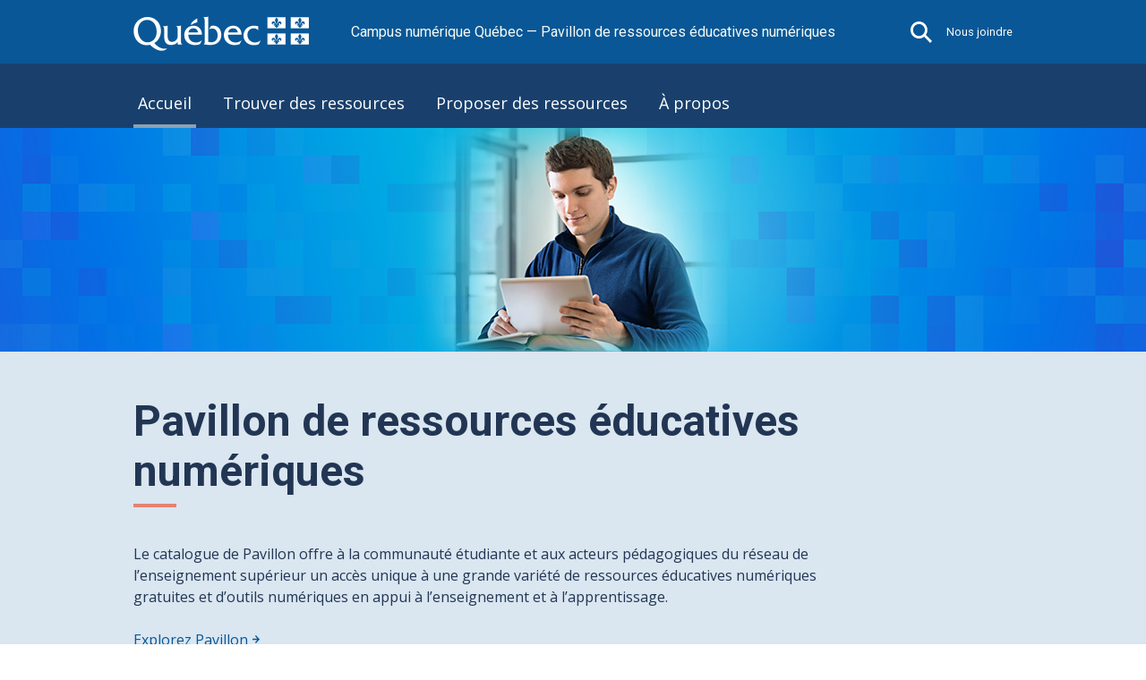

--- FILE ---
content_type: text/html; charset=UTF-8
request_url: https://campus-ressources.gouv.qc.ca/
body_size: 8103
content:
<!DOCTYPE html><html lang="fr">    <head>
        <script id="cookieyes" type="text/javascript" src="https://cdn-cookieyes.com/client_data/6b9e20ec97ea873b7bbc30a9/script.js"></script>
        <link rel="preconnect" href="https://fonts.googleapis.com">
        <link rel="preconnect" href="https://fonts.gstatic.com" crossorigin>
        <meta charset="utf-8">
<meta property="og&#x3A;type" content="website">
<meta property="og&#x3A;site_name" content="Pavillon&#x20;de&#x20;ressources&#x20;&#xE9;ducatives&#x20;num&#xE9;riques">
<meta property="og&#x3A;title" content="Accueil">
<meta property="og&#x3A;url" content="https&#x3A;&#x2F;&#x2F;campus-ressources.gouv.qc.ca&#x2F;">
<meta name="viewport" content="width&#x3D;device-width,&#x20;initial-scale&#x3D;1">        <title>Accueil · Pavillon de ressources éducatives numériques</title>        <link href="&#x2F;application&#x2F;asset&#x2F;vendor&#x2F;chosen-js&#x2F;chosen.css&#x3F;v&#x3D;4.1.1" media="screen" rel="stylesheet" type="text&#x2F;css">
<link rel="icon">
<link href="&#x2F;themes&#x2F;pavillonren&#x2F;asset&#x2F;fonts&#x2F;style.css&#x3F;v&#x3D;1.0.0" media="screen" rel="stylesheet" type="text&#x2F;css">
<link href="&#x2F;themes&#x2F;pavillonren&#x2F;asset&#x2F;styles&#x2F;css&#x2F;screen.css&#x3F;v&#x3D;1.0.0" media="screen" rel="stylesheet" type="text&#x2F;css">
<link href="&#x2F;themes&#x2F;pavillonren&#x2F;asset&#x2F;styles&#x2F;qc-sdg-design-tokens.min.css&#x3F;v&#x3D;1.0.0" media="screen" rel="stylesheet" type="text&#x2F;css">
<link href="&#x2F;themes&#x2F;pavillonren&#x2F;asset&#x2F;styles&#x2F;qc-sdg.min.css&#x3F;v&#x3D;1.0.0" media="screen" rel="stylesheet" type="text&#x2F;css">
<link href="&#x2F;modules&#x2F;PageBlocks&#x2F;asset&#x2F;css&#x2F;style.css&#x3F;v&#x3D;1.3" media="screen" rel="stylesheet" type="text&#x2F;css">
<link href="&#x2F;application&#x2F;asset&#x2F;css&#x2F;page-blocks.css&#x3F;v&#x3D;4.1.1" media="screen" rel="stylesheet" type="text&#x2F;css">
<link href="https&#x3A;&#x2F;&#x2F;campus-ressources.gouv.qc.ca&#x2F;oembed&#x3F;url&#x3D;https&#x3A;&#x2F;&#x2F;campus-ressources.gouv.qc.ca&#x2F;" rel="alternate" type="application&#x2F;json&#x2B;oembed" title="Accueil">
<link href="&#x2F;modules&#x2F;FieldsAsTags&#x2F;asset&#x2F;css&#x2F;fieldsastags.css&#x3F;v&#x3D;1.1.0" media="screen" rel="stylesheet" type="text&#x2F;css">
<link href="&#x2F;modules&#x2F;AdvancedSearch&#x2F;asset&#x2F;css&#x2F;search.css&#x3F;v&#x3D;3.4.42" media="screen" rel="stylesheet" type="text&#x2F;css">
<link href="&#x2F;css-editor" media="screen" rel="stylesheet" type="text&#x2F;css">
<link href="&#x2F;modules&#x2F;Internationalisation&#x2F;asset&#x2F;css&#x2F;language-switcher.css&#x3F;v&#x3D;3.4.14" media="screen" rel="stylesheet" type="text&#x2F;css">
<link href="&#x2F;modules&#x2F;Internationalisation&#x2F;asset&#x2F;vendor&#x2F;flag-icon-css&#x2F;css&#x2F;flag-icon.min.css&#x3F;v&#x3D;3.4.14" media="screen" rel="stylesheet" type="text&#x2F;css">                <script  src="https&#x3A;&#x2F;&#x2F;code.jquery.com&#x2F;jquery-3.6.2.min.js"></script>
<script  src="&#x2F;modules&#x2F;AdvancedSearch&#x2F;asset&#x2F;js&#x2F;global.js&#x3F;v&#x3D;3.4.42"></script>
<script  src="&#x2F;themes&#x2F;pavillonren&#x2F;asset&#x2F;js&#x2F;default.js&#x3F;v&#x3D;1.0.0"></script>
<script >
    //<!--
    
Omeka.jsTranslate = function(str) {
    var jsTranslations = {"Something went wrong":"Quelque chose s\u2019est mal pass\u00e9","Make private":"Rendre priv\u00e9","Make public":"Rendre public","Expand":"D\u00e9plier","Collapse":"Replier","You have unsaved changes.":"Vous avez des modifications non enregistr\u00e9es.","Restore item set":"R\u00e9tablir la collection","Close icon set":"Fermer l\u2019ensemble des ic\u00f4nes","Open icon set":"Ouvrir l\u2019ensemble des ic\u00f4nes","[Untitled]":"[Sans titre]","Failed loading resource template from API":"\u00c9chec du chargement du mod\u00e8le de ressource \u00e0 partir de l\u2019API","Restore property":"Restaurer la propri\u00e9t\u00e9","There are no available pages.":"Il n\u2019y a pas de page disponible.","Please enter a valid language tag":"Entrez une \u00e9tiquette de langue valide","Title":"Titre","Description":"Description","Unknown block layout":"Bloc inconnu","Required field must be completed":"Les champs obligatoires doivent \u00eatre compl\u00e9t\u00e9s.","Automatic mapping of empty values":"Correspondance automatique des valeurs vides","Available":"Disponible","Enabled":"Activ\u00e9","Find":"Trouver","Find resources\u2026":"Trouver des ressources\u2026","Processing\u2026":"En traitement\u2026","Try to map automatically the metadata and the properties that are not mapped yet with the fields of the index":"Essaie d\u2019aligner les m\u00e9tadonn\u00e9es et les propri\u00e9t\u00e9s qui ne le sont pas d\u00e9j\u00e0 avec les champs de l\u2019'index","[Edit below]":"[Modifier ci-dessous]","Class":"Classe","Collapse the list of groups of blocks":"Replier la liste des groupes de blocs","Expand to display the list of groups of blocks":"D\u00e9plier pour afficher la liste des groupes de blocs","Insert Footnotes":"Ins\u00e9rer des pieds de page","Page metadata":"M\u00e9tadonn\u00e9es de la page","Please wait for previous group of blocks to be prepared before adding a new one.":"Veuillez attendre la finalisation du groupe de blocs pr\u00e9c\u00e9dent avant d\u2019en ajouter un autre.","This group does not contain any block.":"Ce groupe ne contient aucun bloc.","Url (deprecated)":"Url (obsol\u00e8te)","Batch edit":"Traitement en lot","Advanced":"Avanc\u00e9","The actions are processed in the order of the form. Be careful when mixing them.":"Les traitements sont r\u00e9alis\u00e9s dans l\u2019ordre du formulaire. Il convient de faire attention lorsque plusieurs traitements sont choisis.","To convert values to\/from mapping markers, use module DataTypeGeometry.":"Pour convertir les valeurs depuis\/vers les points sur les cartes, utiliser le module Data Type Geometry.","Processes that manage files and remote data can be slow, so it is recommended to process it in background with \"batch edit all\", not \"batch edit selected\".":"Les traitements avec les fichiers et les serveurs distants peuvent \u00eatre lents. Il est donc recommand\u00e9 de les lancer en arri\u00e8re plan avec \u00ab\u202fModifier tout\u202f\u00bb et non \u00ab\u202fModifier s\u00e9lectionn\u00e9s\u202f\u00bb.","Remove mapping":"Supprimer l\u2019alignement","The contact message doesn\u2019t exist.":"Le message de contact n\u2019existe pas.","Deduplicate all resources":"D\u00e9doublonner toutes les ressources","Deduplicate all resources automatically":"D\u00e9doublonner toutes les ressources automatiquement","Deduplicate selected resources":"D\u00e9doublonner les ressources","Deduplicate selected resources automatically":"D\u00e9doublonner les ressources automatiquement","Go":"Traiter","A facet must have a name.":"Une facette doit avoir un nom.","A column must have a name.":"A column must have a name.","A column must have a property.":"A column must have a property.","Error fetching browse markup.":"Error fetching browse markup.","Error fetching facet markup.":"Error fetching facet markup.","Error fetching category markup.":"Error fetching category markup.","Cannot show all. The result set is likely too large.":"Cannot show all. The result set is likely too large.","Loading results\u2026":"Loading results\u2026"};
    return (str in jsTranslations) ? jsTranslations[str] : str;
};
    //-->
</script>
<script  defer="defer" src="&#x2F;modules&#x2F;AdvancedSearch&#x2F;asset&#x2F;vendor&#x2F;jquery-autocomplete&#x2F;jquery.autocomplete.min.js&#x3F;v&#x3D;3.4.42"></script>
<script  defer="defer" src="&#x2F;application&#x2F;asset&#x2F;vendor&#x2F;chosen-js&#x2F;chosen.jquery.min.js&#x3F;v&#x3D;4.1.1"></script>
<script  defer="defer" src="&#x2F;modules&#x2F;AdvancedSearch&#x2F;asset&#x2F;js&#x2F;search.js&#x3F;v&#x3D;3.4.42"></script>
<script  async="async" src="https&#x3A;&#x2F;&#x2F;www.googletagmanager.com&#x2F;gtag&#x2F;js&#x3F;id&#x3D;G-J7Q31KKHEV"></script>
<script >
    //<!--
    
                    
                      window.dataLayer = window.dataLayer || [];
                      function gtag(){dataLayer.push(arguments);}
                      gtag('js', new Date());
                    
                      gtag('config', 'G-J7Q31KKHEV');
    //-->
</script>        <script src="//cdn.jsdelivr.net/npm/bootstrap@5.3.3/dist/js/bootstrap.bundle.min.js" integrity="sha384-YvpcrYf0tY3lHB60NNkmXc5s9fDVZLESaAA55NDzOxhy9GkcIdslK1eN7N6jIeHz" crossorigin="anonymous"></script>
    </head>

        <body class="page&#x20;site-page">        <div id="henri-project-body" class="">
            
            <header role="banner">
                <div class="container-gen">
                    <div class="nav-secondaire-box">
                        <div class="menu-secondaire-desktop">
                            <div class="nav-secondaire-container container-xl">
                                <div class="logo-identity-group">
                                    <a class="navbar-brand" href="https://quebec.ca" target="_blank">
                                                                                                                            <img src="https://campus-ressources.gouv.qc.ca/files/asset/21e51a82d6dca7c511c81a7d1770ffe2aca892e6.png" alt="Pavillon de ressources éducatives numériques" />
                                                                            </a>

                                    <div class="identity">
                                                                                    Campus numérique Québec — Pavillon de ressources éducatives numériques                                                                            </div>
                                </div>

                                <div class="search-menu-group">
                                    <div class="search">
                                        <a id="toggle-recherche-menu" data-bs-toggle="collapse" role="button" href="#recherche-menu" aria-expanded="false" aria-controls="recherche-menu">
                                            <img id="search" alt="Bouton pour ouvrir la recherche." src="/themes/pavillonren/asset/images/recherche.svg?v=1.0.0">
                                        </a>
                                    </div>

                                    <div class="menu">
                                        <a href="nous-joindre" >Nous joindre</a>
                                    </div>
                                </div>
                            </div>
                        </div>

                        <div class="menu-secondaire-mobile">
                            <div class="nav-secondaire-container container-xl">
                                <div class="logo-menu-group">
                                    <div>
                                        <a class="navbar-brand" href="https://quebec.ca" target="_blank">
                                            <span class="logo1">
                                                                                                                                                    <img src="https://campus-ressources.gouv.qc.ca/files/asset/21e51a82d6dca7c511c81a7d1770ffe2aca892e6.png" alt="Pavillon de ressources éducatives numériques" />
                                                                                            </span>
                                        </a>
                                    </div>
                                    <div class="search-menu-group">
                                        <div class="search">
                                            <a id="toggle-recherche-menu-mobile" role="button" href="#recherche-menu" aria-expanded="false" >
                                                <img id="search" alt="Bouton pour ouvrir la recherche." src="/themes/pavillonren/asset/images/recherche.svg?v=1.0.0">
                                            </a>
                                        </div>

                                        <div class="menu">
                                            <a href="mailto:nous-joindre">Nous joindre</a>
                                        </div>
                                    </div>
                                </div>
                                <div class="identity">
                                                                            Campus numérique Québec — Pavillon de ressources éducatives numériques                                                                    </div>
                            </div>
                        </div>

                        <div class="collapse" id="recherche-menu">
                            <div class="nav-secondaire-recherche-container container-xl">
                                
<form role="search" class="search-form" action="/index/search" id="search-form">
    <div class="input-group">
        <input class="form-control search-input" type="text" name="fulltext_search" value=""
               placeholder=""
               aria-label="Recherche">
        <button class="search-btn" type="submit"></button>
    </div>
</form>
                            </div>
                        </div>
                    </div>

                    <div class="nav-principal-box">
                        <div class="nav-principal-container container-xl">
                            <!--        On peut mettre navigation-fluid à coté de nav-principal-container ci-haut pour avoir la nav full width  -->
                            <nav class="navbar navbar-light" id="nav-principale" role="navigation">
    <div class="nav-header">
        <div class="menu-menu-principal-container">
            <ul id="primary" class="nav navbar-nav main">
                                    <li id="menu-item-21" class="menu-item nav-item  active">
                        <a title="Accueil" href="/accueil" class="nav-link " >
                            Accueil                                                    </a>

                                            </li>
                                    <li id="menu-item-38" class="menu-item nav-item ">
                        <a title="Trouver des ressources" href="/trouver-des-ressources" class="nav-link " >
                            Trouver des ressources                                                    </a>

                                            </li>
                                    <li id="menu-item-23" class="menu-item nav-item ">
                        <a title="Proposer des ressources" href="/proposer-des-ressources" class="nav-link " >
                            Proposer des ressources                                                    </a>

                                            </li>
                                    <li id="menu-item-22" class="menu-item nav-item ">
                        <a title="À propos" href="/a-propos" class="nav-link " >
                            À propos                                                    </a>

                                            </li>
                            </ul>
        </div>

        <div id="menu-plus-toggle" class="toggles">
            <button class="navbar-toggler-plus collapsed" type="button" data-toggle="collapse-henri" data-target="#navbar-main" aria-controls="navbar-main" aria-expanded="false" aria-label="Toggle navigation">
                <span>Plus</span>
            </button>
        </div>
    </div>

    <div class="navbar-collapse" id="navbar-main" style="display: none">
        <div class="collapse-content" id="navbar-main-collapse-content">
            <div class="menu-menu-principal-container">
                <ul id="primary-plus" class="nav navbar-nav justify-content-end">
                                            <li class="menu-item nav-item ">
                            <a title="Accueil" href="/accueil" class="nav-link " >
                                Accueil                                                            </a>

                                                    </li>
                                            <li class="menu-item nav-item ">
                            <a title="Trouver des ressources" href="/trouver-des-ressources" class="nav-link " >
                                Trouver des ressources                                                            </a>

                                                    </li>
                                            <li class="menu-item nav-item ">
                            <a title="Proposer des ressources" href="/proposer-des-ressources" class="nav-link " >
                                Proposer des ressources                                                            </a>

                                                    </li>
                                            <li class="menu-item nav-item ">
                            <a title="À propos" href="/a-propos" class="nav-link " >
                                À propos                                                            </a>

                                                    </li>
                                    </ul>
            </div>
        </div>
    </div>
</nav>                        </div>
                    </div>
                </div>
            </header>

            <div id="content" role="main">
                


<div class="blocks">
    <div class="blocks-inner page-layout-normal" style=""><div class="block block-image-banner" style="">
<section class="image-banner tint-dark">
    <div class="image-container">
        <img src="https://campus-ressources.gouv.qc.ca/files/asset/67dcfdf43b8da38629b1dd38c523937a4d63d9ac.png" alt="" />
    </div>
    <div class="overlay-container">
                    </div>
</section></div><div class="block block-blockGroup" style=""><div class="block block-heading" style="">
<h1>Pavillon de ressources éducatives numériques</h1>
</div><div class="block block-html" style=""><p>Le catalogue de Pavillon offre &agrave; la communaut&eacute; &eacute;tudiante et aux acteurs p&eacute;dagogiques du r&eacute;seau de l&rsquo;enseignement sup&eacute;rieur un acc&egrave;s unique &agrave; une grande vari&eacute;t&eacute; de ressources &eacute;ducatives num&eacute;riques gratuites et d&rsquo;outils num&eacute;riques en appui &agrave; l&rsquo;enseignement et &agrave; l&rsquo;apprentissage.</p>

<p><a class="arrow-link" href="https://campus-ressources.gouv.qc.ca/trouver-des-ressources">Explorez Pavillon</a></p>
</div></div><div class="block block-blockGroup" style=""><div class="block block-heading" style="">
<h2>Trouver des ressources éducatives numériques</h2>
</div><div class="block block-PavillonRENModules\Site\BlockLayout\PRSearchBox" style=""><div class="pr-search-box">
    <form method="get" action="https://campus-ressources.gouv.qc.ca/trouver-des-ressources">
        <div class="pr-search-module">
            <div class=" recherche-container">
                <div class="row">
                    <div class="col-12 col-sm-8">
                        <div class="search-form prSearchModule-search">
                            <label for="keywordsInput">Mots-clés</label>
                            <div class="input-group">
                                <input placeholder="Saisir un mot-clé" class="form-control search-input" type="text" name="keywords" id="keywordsInput" aria-label="Recherche" value="" />
                                <button type="submit" class="search-btn"></button>
                            </div>
                        </div>
                    </div>
                </div>
            </div>
        </div>
    </form>
</div></div><div class="block block-heading" style="">
<h3>Explorer par domaine</h3>
</div><div class="block block-PavillonRENModules\Site\BlockLayout\PRListeBox" style=""><div class="pr-list-box">
    <div class="metadata-single curation_theme_big"><span class="meta-value">                <span class="bigValue">
                    <a href="/trouver-des-ressources?curation%3Atheme[]=Administration">
                                                <span>
                            <img src="https://campus-ressources.gouv.qc.ca/files/asset/669791feae5a7a249e5d999f861e03c499eac049.png" alt="icone pour Administration" />
                        </span>
                                                <span class="txt">
                            Administration                        </span>
                    </a>
                </span>
                            <span class="bigValue">
                    <a href="/trouver-des-ressources?curation%3Atheme[]=Agroalimentaire et foresterie">
                                                <span>
                            <img src="https://campus-ressources.gouv.qc.ca/files/asset/fb1767fa498d2e02c14da7e3450b8735220e3179.png" alt="icone pour Agroalimentaire et foresterie" />
                        </span>
                                                <span class="txt">
                            Agroalimentaire et foresterie                        </span>
                    </a>
                </span>
                            <span class="bigValue">
                    <a href="/trouver-des-ressources?curation%3Atheme[]=Aménagement et design">
                                                <span>
                            <img src="https://campus-ressources.gouv.qc.ca/files/asset/bba55256560a4632b2dc600d6a73afef6e0a8bda.png" alt="icone pour Aménagement et design" />
                        </span>
                                                <span class="txt">
                            Aménagement et design                        </span>
                    </a>
                </span>
                            <span class="bigValue">
                    <a href="/trouver-des-ressources?curation%3Atheme[]=Arts">
                                                <span>
                            <img src="https://campus-ressources.gouv.qc.ca/files/asset/3bf86f2a32b2edd92c84ba29209baf0ace8afaa0.png" alt="icone pour Arts" />
                        </span>
                                                <span class="txt">
                            Arts                        </span>
                    </a>
                </span>
                            <span class="bigValue">
                    <a href="/trouver-des-ressources?curation%3Atheme[]=Droit">
                                                <span>
                            <img src="https://campus-ressources.gouv.qc.ca/files/asset/57e15bcb1db6cc12cdb21a4d2d8280d1037791bd.png" alt="icone pour Droit" />
                        </span>
                                                <span class="txt">
                            Droit                        </span>
                    </a>
                </span>
                            <span class="bigValue">
                    <a href="/trouver-des-ressources?curation%3Atheme[]=Informatique">
                                                <span>
                            <img src="https://campus-ressources.gouv.qc.ca/files/asset/a7cde87196aed0db374eefb3a149247c32e16f47.png" alt="icone pour Informatique" />
                        </span>
                                                <span class="txt">
                            Informatique                        </span>
                    </a>
                </span>
                            <span class="bigValue">
                    <a href="/trouver-des-ressources?curation%3Atheme[]=Lettres, langues et communication">
                                                <span>
                            <img src="https://campus-ressources.gouv.qc.ca/files/asset/284b965381b8a0782ac0a5e8df6e1db572233b5b.png" alt="icone pour Lettres, langues et communication" />
                        </span>
                                                <span class="txt">
                            Lettres, langues et communication                        </span>
                    </a>
                </span>
                            <span class="bigValue">
                    <a href="/trouver-des-ressources?curation%3Atheme[]=Mathématiques">
                                                <span>
                            <img src="https://campus-ressources.gouv.qc.ca/files/asset/3a7d9644d3b5d99eb019ef8253d4ce9e1a89ff60.png" alt="icone pour Mathématiques" />
                        </span>
                                                <span class="txt">
                            Mathématiques                        </span>
                    </a>
                </span>
                            <span class="bigValue">
                    <a href="/trouver-des-ressources?curation%3Atheme[]=Psychologie et relations humaines">
                                                <span>
                            <img src="https://campus-ressources.gouv.qc.ca/files/asset/0efb8ac0e3d0550a114633d1c20befb9337e81c2.png" alt="icone pour Psychologie et relations humaines" />
                        </span>
                                                <span class="txt">
                            Psychologie et relations humaines                        </span>
                    </a>
                </span>
                            <span class="bigValue">
                    <a href="/trouver-des-ressources?curation%3Atheme[]=Santé">
                                                <span>
                            <img src="https://campus-ressources.gouv.qc.ca/files/asset/fbfb2bdcaf04065984a34fd9678a23086b27336a.png" alt="icone pour Santé" />
                        </span>
                                                <span class="txt">
                            Santé                        </span>
                    </a>
                </span>
                            <span class="bigValue">
                    <a href="/trouver-des-ressources?curation%3Atheme[]=Sciences biologiques">
                                                <span>
                            <img src="https://campus-ressources.gouv.qc.ca/files/asset/0c24510d222c1dcc1532132fba5d52dc794f118c.png" alt="icone pour Sciences biologiques" />
                        </span>
                                                <span class="txt">
                            Sciences biologiques                        </span>
                    </a>
                </span>
                            <span class="bigValue">
                    <a href="/trouver-des-ressources?curation%3Atheme[]=Sciences humaines et sociales">
                                                <span>
                            <img src="https://campus-ressources.gouv.qc.ca/files/asset/ae7a2e3308ebfe2999b8cd552f9ea98771761292.png" alt="icone pour Sciences humaines et sociales" />
                        </span>
                                                <span class="txt">
                            Sciences humaines et sociales                        </span>
                    </a>
                </span>
                            <span class="bigValue">
                    <a href="/trouver-des-ressources?curation%3Atheme[]=Sciences physiques">
                                                <span>
                            <img src="https://campus-ressources.gouv.qc.ca/files/asset/b709d6a12ee11048b61432d23a5e3725edbfb0d7.png" alt="icone pour Sciences physiques" />
                        </span>
                                                <span class="txt">
                            Sciences physiques                        </span>
                    </a>
                </span>
                            <span class="bigValue">
                    <a href="/trouver-des-ressources?curation%3Atheme[]=Technologie et ingénierie">
                                                <span>
                            <img src="https://campus-ressources.gouv.qc.ca/files/asset/add30baf42bca7cf22905208c2d6cd23a94f7c41.png" alt="icone pour Technologie et ingénierie" />
                        </span>
                                                <span class="txt">
                            Technologie et ingénierie                        </span>
                    </a>
                </span>
                            <span class="bigValue">
                    <a href="/trouver-des-ressources?curation%3Atheme[]=Éducation">
                                                <span>
                            <img src="https://campus-ressources.gouv.qc.ca/files/asset/46814c2599b143a6a54c562899e229180d729946.png" alt="icone pour Éducation" />
                        </span>
                                                <span class="txt">
                            Éducation                        </span>
                    </a>
                </span>
            </span></div></div></div><div class="block block-heading" style="">
<h3>Nouveautés</h3>
</div><div class="block block-PavillonRENModules\Site\BlockLayout\PRRecentsBox" style=""><div class="pr-recents-box">
    <div class="">
                    <div class="module-ressources-recentes">
                <div class="container-xl contenu-resultats">
                    <div class="row">
                        <div class="itemLoopSingle  col-12 col-sm-6 col-lg-4 ">
    <a href="/item/5359" title="Formation immersive : de A à VR!">
        <div class="listing-item">
                        <div class="image">
                <img src="https&#x3A;&#x2F;&#x2F;campus-ressources.gouv.qc.ca&#x2F;files&#x2F;asset&#x2F;10fb3072447dd2ffb8c83833aef636213f4f6f0a.png" alt="">            </div>
            
            <h3 class="title">Formation immersive : de A à VR!</h3>

            <div class="description">
                Webinaire sur l'état des lieux en réalité virtuelle et augmentée. Y sont également abordées les applications possibles...            </div>

                        <div class="itemLoopSingle-metas">
                <div><span class='meta-label'>Ordre d'enseignement : </span> Collégial, Universitaire</div><div><span class='meta-label'>Type de ressource : </span> Webinaire et conférence</div>            </div>
                    </div>
    </a>
</div><div class="itemLoopSingle  col-12 col-sm-6 col-lg-4 ">
    <a href="/item/5358" title="Établir une relation avec la communauté étudiante à distance : est-ce possible? – Establishing a Relationship with Distant Learners : Can it be done?">
        <div class="listing-item">
                        <div class="image">
                <img src="https&#x3A;&#x2F;&#x2F;campus-ressources.gouv.qc.ca&#x2F;files&#x2F;asset&#x2F;fc0cc2b300b62f6f83d4a7c00e893eeadde1c64b.png" alt="">            </div>
            
            <h3 class="title">Établir une relation avec la communauté étudiante à distance : est-ce possible? – Establishing a Relationship with Distant Learners : Can it be done?</h3>

            <div class="description">
                Article analysant les relations entre personnes enseignantes et apprenantes en FAD. Il observe l’impact de la technologie...            </div>

                        <div class="itemLoopSingle-metas">
                <div><span class='meta-label'>Ordre d'enseignement : </span> Collégial, Universitaire</div><div><span class='meta-label'>Type de ressource : </span> Article</div>            </div>
                    </div>
    </a>
</div><div class="itemLoopSingle  col-12 col-sm-6 col-lg-4 ">
    <a href="/item/5357" title="La formation hybride en enseignement des sciences">
        <div class="listing-item">
                        <div class="image">
                <img src="https&#x3A;&#x2F;&#x2F;campus-ressources.gouv.qc.ca&#x2F;files&#x2F;asset&#x2F;b52ff134224edf260ca8b8d2a017328ff30a32ca.jpg" alt="">            </div>
            
            <h3 class="title">La formation hybride en enseignement des sciences</h3>

            <div class="description">
                Vidéo expliquant les différentes composantes d’un cours offert en modalité hybride. La personne enseignante partage son expérience...            </div>

                        <div class="itemLoopSingle-metas">
                <div><span class='meta-label'>Ordre d'enseignement : </span> Collégial, Universitaire</div><div><span class='meta-label'>Type de ressource : </span> Webinaire et conférence</div>            </div>
                    </div>
    </a>
</div>                    </div>
                </div>
            </div>
            <a class="show-more-related-posts small-link link-with-arrow" href="https://campus-ressources.gouv.qc.ca/trouver-des-ressources/?order_by=date&order=desc">Voir toutes les ressources</a>
            </div>
</div></div></div></div></div>
            </div>

            <footer>
                <div class="footer-top">
    <div class="container-xl" style="">
        <div class="row">
            <div class="col col-12 col-md-5 col-lg-4">
                                                <div class="logo">
                    <a href="/">
                        <img src="https://campus-ressources.gouv.qc.ca/files/asset/bd169383cd42ea09338af8e6c8a99656269f0a0c.png" alt="Logo de Campus numérique Québec" />
                    </a>
                </div>
                                <div class="footer-top-col footer-col-1">
                    <p class="col-title">Campus numérique c'est aussi :</p>

                    <div class="menu-menu-footer-colonne-1-container">
                        <ul id="footer-col-1" class="footer-top-nav">
                            <li class=" lien-externe  menu-item menu-item-type-post_type menu-item-object-page nav-item"><a  target="_blank"  title="Le Pôle d’expertise interordres en formation à distance" href="https://www.campus-expertise.gouv.qc.ca" class="nav-link">Le Pôle d’expertise interordres en formation à distance</a></li><li class=" lien-externe  menu-item menu-item-type-post_type menu-item-object-page nav-item"><a  target="_blank"  title="Le Répertoire des cours et des programmes en formation à distance" href="https://www.quebec.ca/education/numerique/campus-numerique-quebec#c254753" class="nav-link">Le Répertoire des cours et des programmes en formation à distance</a></li>                        </ul>
                    </div>
                </div>
            </div>
            <div class="col col-12 col-md-3 col-lg-4">
                <div class="footer-top-col footer-col-2-top">
                    <p class="col-title">Pavillon de ressources éducatives numériques</p>
                    <div class="menu-menu-footer-colonne-2-haut-container">
                        <ul id="footer-col-2-top" class="footer-top-nav">
                            <li class="menu-item menu-item-type-post_type menu-item-object-page nav-item"><a title="Trouver des ressources" href="https://campus-ressources.gouv.qc.ca/trouver-des-ressources" class="nav-link">Trouver des ressources</a></li><li class="menu-item menu-item-type-post_type menu-item-object-page nav-item"><a title="Proposer des ressources" href="https://campus-ressources.gouv.qc.ca/proposer-des-ressources" class="nav-link">Proposer des ressources</a></li><li class="menu-item menu-item-type-post_type menu-item-object-page nav-item"><a title="À propos" href="https://campus-ressources.gouv.qc.ca/a-propos" class="nav-link">À propos</a></li>                        </ul>
                    </div>
                </div>
            </div>
            <div class="col col-12 col-md-4 col-lg-4">
                <div class="footer-top-col footer-col-2-top">
                    <p class="col-title">Suivez-nous</p>
                    <div class="socials">
                        <div class="icon facebook">
                            <a href="https://www.facebook.com/campusnumeriquequebec" target="_blank" aria-label="Lien vers la page Facebook">
                                <img src="/themes/pavillonren/asset/images/facebook-footer.svg?v=1.0.0" alt="Logo de facebook">
                            </a>
                        </div>
                        <div class="icon linkedin">
                            <a href="https://www.linkedin.com/company/campus-numerique-quebec" target="_blank" aria-label="Lien vers la page LinkedIn">
                                <svg xmlns="http://www.w3.org/2000/svg" height="1em" viewBox="0 0 448 512"><!--! Font Awesome Free 6.4.2 by @fontawesome - https://fontawesome.com License - https://fontawesome.com/license (Commercial License) Copyright 2023 Fonticons, Inc. --><path d="M416 32H31.9C14.3 32 0 46.5 0 64.3v383.4C0 465.5 14.3 480 31.9 480H416c17.6 0 32-14.5 32-32.3V64.3c0-17.8-14.4-32.3-32-32.3zM135.4 416H69V202.2h66.5V416zm-33.2-243c-21.3 0-38.5-17.3-38.5-38.5S80.9 96 102.2 96c21.2 0 38.5 17.3 38.5 38.5 0 21.3-17.2 38.5-38.5 38.5zm282.1 243h-66.4V312c0-24.8-.5-56.7-34.5-56.7-34.6 0-39.9 27-39.9 54.9V416h-66.4V202.2h63.7v29.2h.9c8.9-16.8 30.6-34.5 62.9-34.5 67.2 0 79.7 44.3 79.7 101.9V416z"></path></svg>
                            </a>
                        </div>
                        <div class="icon youtube">
                            <a href="https://www.youtube.com/@campusnumeriquequebec" target="_blank" aria-label="Lien vers la page Youtube">
                                <img src="/themes/pavillonren/asset/images/youtube-footer.svg?v=1.0.0" alt="Logo de youtube">
                            </a>
                        </div>
                    </div>
                </div>
            </div>
        </div>
    </div>
</div>                <div class="footer-bottom">
    <div class="container-xl" style="">
        <div class="row">
            <div class="col-12 align-items-center">
                <div class="menu-menu-bas-du-footer-container">
                    <ul id="footer-bottom" class="footer-bottom-nav">
                        <li class="menu-item menu-item-type-post_type menu-item-object-page nav-item"><a title="Accessibilité" href="https://campus-ressources.gouv.qc.ca/accessibilite" class="nav-link">Accessibilité</a></li><li class="menu-item menu-item-type-post_type menu-item-object-page nav-item"><a title="Plan du site" href="https://campus-ressources.gouv.qc.ca/plan-du-site" class="nav-link">Plan du site</a></li><li class="menu-item menu-item-type-post_type menu-item-object-page nav-item"><a title="Politique de confidentialité" href="https://campus-ressources.gouv.qc.ca/politique-de-confidentialite" class="nav-link">Politique de confidentialité</a></li><li class="menu-item menu-item-type-post_type menu-item-object-page nav-item"><a title="Politique des témoins" href="https://campus-ressources.gouv.qc.ca/politique-des-temoins" class="nav-link">Politique des témoins</a></li><li class="menu-item menu-item-type-post_type menu-item-object-page nav-item"><a title="Conditions d’utilisation" href="https://campus-ressources.gouv.qc.ca/conditions-d-utilisation" class="nav-link">Conditions d’utilisation</a></li><li class=" lien-externe  menu-item menu-item-type-post_type menu-item-object-page nav-item"><a  target="_blank"  title="Nétiquette" href="https://www.campus-expertise.gouv.qc.ca/netiquette/" class="nav-link">Nétiquette</a></li>                    </ul>
                </div>
            </div>
        </div>
    </div>
</div>                <div class="footer-copyright">
    <div class="container-xl" style="">
        <div class="row">
            <div class="col-12">
                <div class="content">
                    <div class="logo">
                        <a href="https://www.quebec.ca/gouvernement/ministere/enseignement-superieur" target="_blank">
                            <img src="/themes/pavillonren/asset/images/logo-copyright.svg?v=1.0.0" alt="Enseignement supérieur">
                        </a>
                    </div>
                    <p>© <a href="https://www.quebec.ca/droit-auteur" target="_blank">Gouvernement du Québec</a>, 2025</p>
                </div>
            </div>
        </div>
    </div>
</div>            </footer>
        </div>


<a href="javascript:;" id="qc-to-top" class="qc-to-top" tabindex="-1" demo="false"><div role="img" class="qc-icon" data-img-type="arrow-up-white" data-img-size="md" style="--img-color: #FFF; --img-width: auto; --img-height: auto;"></div> <span>Retour en haut</span></a>
    </body>
</html>


--- FILE ---
content_type: text/css
request_url: https://campus-ressources.gouv.qc.ca/themes/pavillonren/asset/styles/qc-sdg-design-tokens.min.css?v=1.0.0
body_size: 951
content:
:root{--qc-font-family-roboto:Roboto,sans-serif;--qc-font-family-open-sans:Open Sans,sans-serif;--qc-font-family-roboto-mono:Roboto Mono,monospace;--qc-font-family-content:var(--qc-font-family-open-sans);--qc-font-family-header:var(--qc-font-family-roboto);--qc-font-family-code:var(--qc-font-family-roboto-mono);--qc-font-size-h6:1.6rem;--qc-font-size-h5:1.9rem;--qc-font-size-h4:2.1rem;--qc-font-size-h3:2.8rem;--qc-font-size-h2:3.6rem;--qc-font-size-h1:4.8rem;--qc-font-size-90:1.4rem;--qc-font-size-100:1.6rem;--qc-font-size-120:1.8rem;--qc-font-size-200:2rem;--qc-font-size-300:3.1rem;--qc-font-size-sm:var(--qc-font-size-90);--qc-font-size-md:var(--qc-font-size-100);--qc-font-size-lg:var(--qc-font-size-120);--qc-font-size-xl:var(--qc-font-size-200);--qc-font-size-xxl:var(--qc-font-size-300);--qc-font-size-content:var(--qc-font-size-md);--qc-font-weight-regular:400;--qc-font-weight-medium:500;--qc-font-weight-semi-bold:600;--qc-font-weight-bold:700;--qc-font-weight-header-regular:var(--qc-font-weight-regular);--qc-font-weight-header-medium:var(--qc-font-weight-semi-bold);--qc-font-weight-header-bold:var(--qc-font-weight-bold);--qc-font-weight-content-regular:var(--qc-font-weight-regular);--qc-font-weight-content-medium:var(--qc-font-weight-medium);--qc-font-weight-content-bold:var(--qc-font-weight-bold);--qc-line-height-h6:2rem;--qc-line-height-h5:2.4rem;--qc-line-height-h4:2.4rem;--qc-line-height-h3:3.2rem;--qc-line-height-h2:4rem;--qc-line-height-h1:5.6rem;--qc-line-height-90:2rem;--qc-line-height-100:2.4rem;--qc-line-height-120:2.8rem;--qc-line-height-200:3.2rem;--qc-line-height-300:4.8rem;--qc-line-height-sm:var(--qc-line-height-90);--qc-line-height-md:var(--qc-line-height-100);--qc-line-height-lg:var(--qc-line-height-120);--qc-line-height-xl:var(--qc-line-height-200);--qc-line-height-xxl:var(--qc-line-height-300);--qc-line-height-content:var(--qc-line-height-md);--qc-color-white:#fff;--qc-color-blue-pale:#dae6f0;--qc-color-blue-light:#4a98d9;--qc-color-blue-regular:#1479cc;--qc-color-blue-piv:#095797;--qc-color-blue-medium:#19406c;--qc-color-blue-dark:#223654;--qc-color-purple:#6b4fa1;--qc-color-grey-pale:#f1f1f2;--qc-color-grey-light:#c5cad2;--qc-color-grey-regular:#8893a2;--qc-color-grey-medium:#6b778a;--qc-color-grey-dark:#4e5662;--qc-color-pink-pale:#ffdbd6;--qc-color-pink-regular:#e58271;--qc-color-red-regular:#cb381f;--qc-color-red-dark:#692519;--qc-color-green-pale:#d7f0bb;--qc-color-green-regular:#4f813d;--qc-color-green-dark:#2c4024;--qc-color-yellow-pale:#f8e69a;--qc-color-yellow-regular:#e0ad03;--qc-color-yellow-dark:#ad781c;--qc-color-text-primary:var(--qc-color-blue-dark);--qc-color-accent:var(--qc-color-pink-regular);--qc-color-success:var(--qc-color-green-regular);--qc-color-error:var(--qc-color-red-regular);--qc-color-danger:var(--qc-color-red-dark);--qc-color-link-text:var(--qc-color-blue-piv);--qc-color-link-hover:var(--qc-color-blue-piv);--qc-color-link-visited:var(--qc-color-purple);--qc-color-link-active:var(--qc-color-red-regular);--qc-box-shadow-color:rgba(34,54,84,.24);--qc-box-shadow-blur-0:0;--qc-box-shadow-blur-1:4px;--qc-box-shadow-blur-2:8px;--qc-box-shadow-blur-3:16px;--qc-box-shadow-blur-4:24px;--qc-spacer-xs:.8rem;--qc-spacer-sm:1.6rem;--qc-spacer-md:2.4rem;--qc-spacer-lg:4.8rem;--qc-spacer-xl:9.6rem;--qc-spacer-section:var(--qc-spacer-xl);--qc-spacer-h1-mt:7.2rem;--qc-spacer-h1-mb:3.2rem;--qc-spacer-h2-mt:7.2rem;--qc-spacer-h2-mb:var(--qc-spacer-sm);--qc-spacer-h3-mt:var(--qc-spacer-lg);--qc-spacer-h3-mb:var(--qc-spacer-xs);--qc-spacer-h4-mt:var(--qc-spacer-lg);--qc-spacer-h4-mb:var(--qc-spacer-xs);--qc-spacer-h5-mt:var(--qc-spacer-md);--qc-spacer-h5-mb:0;--qc-spacer-h6-mt:var(--qc-spacer-md);--qc-spacer-h6-mb:0;--qc-spacer-content-block-mb:var(--qc-spacer-md);--qc-spacer-list-pl:3.2rem;--qc-spacer-list-mb:var(--qc-spacer-content-block-mb);--qc-spacer-list-item-mb:var(--qc-spacer-sm);--qc-grid-gutter:32px;--qc-grid-breakpoint-xs:0;--qc-grid-breakpoint-sm:576px;--qc-grid-breakpoint-md:768px;--qc-grid-breakpoint-lg:992px;--qc-grid-breakpoint-xl:1200px;--qc-grid-container-max-width-sm:576px;--qc-grid-container-max-width-md:768px;--qc-grid-container-max-width-lg:992px;--qc-grid-container-max-width-xl:1200px}@media(max-width: 991.98px){:root{--qc-font-size-h3:2.5rem;--qc-font-size-h2:2.8rem;--qc-font-size-h1:3.6rem;--qc-line-height-h2:3.2rem;--qc-line-height-h1:4rem;--qc-spacer-h2-mt:4.8rem;--qc-spacer-h2-mb:.8rem}}
/*# sourceMappingURL=qc-sdg-design-tokens.min.css.map */

--- FILE ---
content_type: text/css
request_url: https://campus-ressources.gouv.qc.ca/themes/pavillonren/asset/styles/qc-sdg.min.css?v=1.0.0
body_size: 3987
content:
@import"https://fonts.googleapis.com/css2?family=Roboto:ital,wght@0,400;0,500;0,600;0,700;1,400;1,500;1,600;1,700&family=Open Sans:ital,wght@0,400;0,500;0,600;0,700;1,400;1,500;1,600;1,700&family=Roboto Mono:ital,wght@0,400;0,500;0,600;0,700;1,400;1,500;1,600;1,700";:root{--qc-font-family-roboto:Roboto,sans-serif;--qc-font-family-open-sans:Open Sans,sans-serif;--qc-font-family-roboto-mono:Roboto Mono,monospace;--qc-font-family-content:var(--qc-font-family-open-sans);--qc-font-family-header:var(--qc-font-family-roboto);--qc-font-family-code:var(--qc-font-family-roboto-mono);--qc-font-size-h6:1.6rem;--qc-font-size-h5:1.9rem;--qc-font-size-h4:2.1rem;--qc-font-size-h3:2.8rem;--qc-font-size-h2:3.6rem;--qc-font-size-h1:4.8rem;--qc-font-size-90:1.4rem;--qc-font-size-100:1.6rem;--qc-font-size-120:1.8rem;--qc-font-size-200:2rem;--qc-font-size-300:3.1rem;--qc-font-size-sm:var(--qc-font-size-90);--qc-font-size-md:var(--qc-font-size-100);--qc-font-size-lg:var(--qc-font-size-120);--qc-font-size-xl:var(--qc-font-size-200);--qc-font-size-xxl:var(--qc-font-size-300);--qc-font-size-content:var(--qc-font-size-md);--qc-font-weight-regular:400;--qc-font-weight-medium:500;--qc-font-weight-semi-bold:600;--qc-font-weight-bold:700;--qc-font-weight-header-regular:var(--qc-font-weight-regular);--qc-font-weight-header-medium:var(--qc-font-weight-semi-bold);--qc-font-weight-header-bold:var(--qc-font-weight-bold);--qc-font-weight-content-regular:var(--qc-font-weight-regular);--qc-font-weight-content-medium:var(--qc-font-weight-medium);--qc-font-weight-content-bold:var(--qc-font-weight-bold);--qc-line-height-h6:2rem;--qc-line-height-h5:2.4rem;--qc-line-height-h4:2.4rem;--qc-line-height-h3:3.2rem;--qc-line-height-h2:4rem;--qc-line-height-h1:5.6rem;--qc-line-height-90:2rem;--qc-line-height-100:2.4rem;--qc-line-height-120:2.8rem;--qc-line-height-200:3.2rem;--qc-line-height-300:4.8rem;--qc-line-height-sm:var(--qc-line-height-90);--qc-line-height-md:var(--qc-line-height-100);--qc-line-height-lg:var(--qc-line-height-120);--qc-line-height-xl:var(--qc-line-height-200);--qc-line-height-xxl:var(--qc-line-height-300);--qc-line-height-content:var(--qc-line-height-md);--qc-color-white:#fff;--qc-color-blue-pale:#dae6f0;--qc-color-blue-light:#4a98d9;--qc-color-blue-regular:#1479cc;--qc-color-blue-piv:#095797;--qc-color-blue-medium:#19406c;--qc-color-blue-dark:#223654;--qc-color-purple:#6b4fa1;--qc-color-grey-pale:#f1f1f2;--qc-color-grey-light:#c5cad2;--qc-color-grey-regular:#8893a2;--qc-color-grey-medium:#6b778a;--qc-color-grey-dark:#4e5662;--qc-color-pink-pale:#ffdbd6;--qc-color-pink-regular:#e58271;--qc-color-red-regular:#cb381f;--qc-color-red-dark:#692519;--qc-color-green-pale:#d7f0bb;--qc-color-green-regular:#4f813d;--qc-color-green-dark:#2c4024;--qc-color-yellow-pale:#f8e69a;--qc-color-yellow-regular:#e0ad03;--qc-color-yellow-dark:#ad781c;--qc-color-text-primary:var(--qc-color-blue-dark);--qc-color-accent:var(--qc-color-pink-regular);--qc-color-success:var(--qc-color-green-regular);--qc-color-error:var(--qc-color-red-regular);--qc-color-danger:var(--qc-color-red-dark);--qc-color-link-text:var(--qc-color-blue-piv);--qc-color-link-hover:var(--qc-color-blue-piv);--qc-color-link-visited:var(--qc-color-purple);--qc-color-link-active:var(--qc-color-red-regular);--qc-box-shadow-color:rgba(34,54,84,.24);--qc-box-shadow-blur-0:0;--qc-box-shadow-blur-1:4px;--qc-box-shadow-blur-2:8px;--qc-box-shadow-blur-3:16px;--qc-box-shadow-blur-4:24px;--qc-spacer-xs:.8rem;--qc-spacer-sm:1.6rem;--qc-spacer-md:2.4rem;--qc-spacer-lg:4.8rem;--qc-spacer-xl:9.6rem;--qc-spacer-section:var(--qc-spacer-xl);--qc-spacer-h1-mt:7.2rem;--qc-spacer-h1-mb:3.2rem;--qc-spacer-h2-mt:7.2rem;--qc-spacer-h2-mb:var(--qc-spacer-sm);--qc-spacer-h3-mt:var(--qc-spacer-lg);--qc-spacer-h3-mb:var(--qc-spacer-xs);--qc-spacer-h4-mt:var(--qc-spacer-lg);--qc-spacer-h4-mb:var(--qc-spacer-xs);--qc-spacer-h5-mt:var(--qc-spacer-md);--qc-spacer-h5-mb:0;--qc-spacer-h6-mt:var(--qc-spacer-md);--qc-spacer-h6-mb:0;--qc-spacer-content-block-mb:var(--qc-spacer-md);--qc-spacer-list-pl:3.2rem;--qc-spacer-list-mb:var(--qc-spacer-content-block-mb);--qc-spacer-list-item-mb:var(--qc-spacer-sm);--qc-grid-gutter:32px;--qc-grid-breakpoint-xs:0;--qc-grid-breakpoint-sm:576px;--qc-grid-breakpoint-md:768px;--qc-grid-breakpoint-lg:992px;--qc-grid-breakpoint-xl:1200px;--qc-grid-container-max-width-sm:576px;--qc-grid-container-max-width-md:768px;--qc-grid-container-max-width-lg:992px;--qc-grid-container-max-width-xl:1200px}@media(max-width: 991.98px){:root{--qc-font-size-h3:2.5rem;--qc-font-size-h2:2.8rem;--qc-font-size-h1:3.6rem;--qc-line-height-h2:3.2rem;--qc-line-height-h1:4rem;--qc-spacer-h2-mt:4.8rem;--qc-spacer-h2-mb:.8rem}}*,*::before,*::after{box-sizing:border-box}body,h1,h2,h3,h4,p,figure,blockquote,dl,dd{margin:0}ul[role=list],ol[role=list]{list-style:none}html:focus-within{scroll-behavior:smooth}body{min-height:100vh;text-rendering:optimizeSpeed;line-height:1.5}a:not([class]){-webkit-text-decoration-skip:ink;text-decoration-skip-ink:auto}img,picture{max-width:100%;display:block}input,button,textarea,select{font:inherit}@media(prefers-reduced-motion: reduce){html:focus-within{scroll-behavior:auto}*,*::before,*::after{-webkit-animation-duration:.01ms !important;animation-duration:.01ms !important;-webkit-animation-iteration-count:1 !important;animation-iteration-count:1 !important;transition-duration:.01ms !important;scroll-behavior:auto !important}}:root{font-size:62.5%}body{font-size:var(--qc-font-size-md);line-height:var(--qc-line-height-md);font-family:var(--qc-font-family-content);background-color:var(--qc-color-white);color:var(--qc-color-text-primary)}h1,.qc-h1{font-family:var(--qc-font-family-header);font-size:var(--qc-font-size-h1);line-height:var(--qc-line-height-h1);font-weight:var(--qc-font-weight-header-bold);margin-top:var(--qc-spacer-h1-mt);margin-bottom:var(--qc-spacer-h1-mb)}h2,.qc-h2{font-family:var(--qc-font-family-header);font-size:var(--qc-font-size-h2);line-height:var(--qc-line-height-h2);font-weight:var(--qc-font-weight-header-bold);margin-top:var(--qc-spacer-h2-mt);margin-bottom:var(--qc-spacer-h2-mb)}h3,.qc-h3{font-family:var(--qc-font-family-header);font-size:var(--qc-font-size-h3);line-height:var(--qc-line-height-h3);font-weight:var(--qc-font-weight-header-bold);margin-top:var(--qc-spacer-h3-mt);margin-bottom:var(--qc-spacer-h3-mb)}h4,.qc-h4{font-family:var(--qc-font-family-header);font-size:var(--qc-font-size-h4);line-height:var(--qc-line-height-h4);font-weight:var(--qc-font-weight-header-bold);margin-top:var(--qc-spacer-h4-mt);margin-bottom:var(--qc-spacer-h4-mb)}h5,.qc-h5{font-family:var(--qc-font-family-header);font-size:var(--qc-font-size-h5);line-height:var(--qc-line-height-h5);font-weight:var(--qc-font-weight-header-bold);margin-top:var(--qc-spacer-h5-mt);margin-bottom:var(--qc-spacer-h5-mb)}h6,.qc-h6{font-family:var(--qc-font-family-header);font-size:var(--qc-font-size-h6);line-height:var(--qc-line-height-h6);font-weight:var(--qc-font-weight-header-bold);margin-top:var(--qc-spacer-h6-mt);margin-bottom:var(--qc-spacer-h6-mb)}h1:after,.qc-h1:after{content:"";display:block;margin:0;width:4.8rem;padding-top:.8rem;border-bottom:4px solid var(--qc-color-accent)}.qc-subhead{font-size:var(--qc-font-size-sm);line-height:var(--qc-line-height-sm)}.qc-subhead+h1,.qc-subhead+h2,.qc-subhead+h3,.qc-subhead+h4,.qc-subhead+h5,.qc-subhead+h6,.qc-subhead+.qc-h1,.qc-subhead+.qc-h2,.qc-subhead+.qc-h3,.qc-subhead+.qc-h4,.qc-subhead+.qc-h5,.qc-subhead+.qc-h6{margin-top:0}p{margin-top:0;margin-bottom:var(--qc-spacer-md)}img{border:none;vertical-align:middle}a{color:var(--qc-color-link-text)}a:visited{color:var(--qc-color-link-visited)}a:hover,a:focus{color:var(--qc-color-link-hover);text-decoration:none}a:active{color:var(--qc-color-link-active)}a .external-link-tail{white-space:nowrap}a .external-link-img{max-height:1.1rem;max-width:1.1rem;margin-bottom:.16rem;display:inline-block;content:url(../img/external-link.svg?v=1.0.0)}code,.qc-code{font-family:var(--qc-font-family-code)}.qc-container,.qc-container-fluid,.qc-container-xl,.qc-container-lg,.qc-container-md,.qc-container-sm{width:100%;padding-right:16px;padding-left:16px;margin-right:auto;margin-left:auto}@media(min-width: 576px){.qc-container-sm,.qc-container{max-width:576px}}@media(min-width: 768px){.qc-container-md,.qc-container-sm,.qc-container{max-width:768px}}@media(min-width: 992px){.qc-container-lg,.qc-container-md,.qc-container-sm,.qc-container{max-width:992px}}@media(min-width: 1200px){.qc-container-xl,.qc-container-lg,.qc-container-md,.qc-container-sm,.qc-container{max-width:1200px}}.qc-row{display:flex;flex-wrap:wrap;margin-right:-16px;margin-left:-16px}.no-gutters{margin-right:0;margin-left:0}.no-gutters>.qc-col,.no-gutters>[class*=col-]{padding-right:0;padding-left:0}.qc-col-xl,.qc-col-xl-auto,.qc-col-xl-12,.qc-col-xl-11,.qc-col-xl-10,.qc-col-xl-9,.qc-col-xl-8,.qc-col-xl-7,.qc-col-xl-6,.qc-col-xl-5,.qc-col-xl-4,.qc-col-xl-3,.qc-col-xl-2,.qc-col-xl-1,.qc-col-lg,.qc-col-lg-auto,.qc-col-lg-12,.qc-col-lg-11,.qc-col-lg-10,.qc-col-lg-9,.qc-col-lg-8,.qc-col-lg-7,.qc-col-lg-6,.qc-col-lg-5,.qc-col-lg-4,.qc-col-lg-3,.qc-col-lg-2,.qc-col-lg-1,.qc-col-md,.qc-col-md-auto,.qc-col-md-12,.qc-col-md-11,.qc-col-md-10,.qc-col-md-9,.qc-col-md-8,.qc-col-md-7,.qc-col-md-6,.qc-col-md-5,.qc-col-md-4,.qc-col-md-3,.qc-col-md-2,.qc-col-md-1,.qc-col-sm,.qc-col-sm-auto,.qc-col-sm-12,.qc-col-sm-11,.qc-col-sm-10,.qc-col-sm-9,.qc-col-sm-8,.qc-col-sm-7,.qc-col-sm-6,.qc-col-sm-5,.qc-col-sm-4,.qc-col-sm-3,.qc-col-sm-2,.qc-col-sm-1,.qc-col,.qc-col-auto,.qc-col-12,.qc-col-11,.qc-col-10,.qc-col-9,.qc-col-8,.qc-col-7,.qc-col-6,.qc-col-5,.qc-col-4,.qc-col-3,.qc-col-2,.qc-col-1{position:relative;width:100%;padding-right:16px;padding-left:16px}.qc-col{flex-basis:0;flex-grow:1;max-width:100%}.qc-row-cols-1>*{flex:0 0 100%;max-width:100%}.qc-row-cols-2>*{flex:0 0 50%;max-width:50%}.qc-row-cols-3>*{flex:0 0 33.3333333333%;max-width:33.3333333333%}.qc-row-cols-4>*{flex:0 0 25%;max-width:25%}.qc-row-cols-5>*{flex:0 0 20%;max-width:20%}.qc-row-cols-6>*{flex:0 0 16.6666666667%;max-width:16.6666666667%}.qc-col-auto{flex:0 0 auto;width:auto;max-width:100%}.qc-col-1{flex:0 0 8.33333333%;max-width:8.33333333%}.qc-col-2{flex:0 0 16.66666667%;max-width:16.66666667%}.qc-col-3{flex:0 0 25%;max-width:25%}.qc-col-4{flex:0 0 33.33333333%;max-width:33.33333333%}.qc-col-5{flex:0 0 41.66666667%;max-width:41.66666667%}.qc-col-6{flex:0 0 50%;max-width:50%}.qc-col-7{flex:0 0 58.33333333%;max-width:58.33333333%}.qc-col-8{flex:0 0 66.66666667%;max-width:66.66666667%}.qc-col-9{flex:0 0 75%;max-width:75%}.qc-col-10{flex:0 0 83.33333333%;max-width:83.33333333%}.qc-col-11{flex:0 0 91.66666667%;max-width:91.66666667%}.qc-col-12{flex:0 0 100%;max-width:100%}.qc-order-first{order:-1}.qc-order-last{order:13}.qc-order-0{order:0}.qc-order-1{order:1}.qc-order-2{order:2}.qc-order-3{order:3}.qc-order-4{order:4}.qc-order-5{order:5}.qc-order-6{order:6}.qc-order-7{order:7}.qc-order-8{order:8}.qc-order-9{order:9}.qc-order-10{order:10}.qc-order-11{order:11}.qc-order-12{order:12}.qc-offset-1{margin-left:8.33333333%}.qc-offset-2{margin-left:16.66666667%}.qc-offset-3{margin-left:25%}.qc-offset-4{margin-left:33.33333333%}.qc-offset-5{margin-left:41.66666667%}.qc-offset-6{margin-left:50%}.qc-offset-7{margin-left:58.33333333%}.qc-offset-8{margin-left:66.66666667%}.qc-offset-9{margin-left:75%}.qc-offset-10{margin-left:83.33333333%}.qc-offset-11{margin-left:91.66666667%}@media(min-width: 576px){.qc-col-sm{flex-basis:0;flex-grow:1;max-width:100%}.qc-row-cols-sm-1>*{flex:0 0 100%;max-width:100%}.qc-row-cols-sm-2>*{flex:0 0 50%;max-width:50%}.qc-row-cols-sm-3>*{flex:0 0 33.3333333333%;max-width:33.3333333333%}.qc-row-cols-sm-4>*{flex:0 0 25%;max-width:25%}.qc-row-cols-sm-5>*{flex:0 0 20%;max-width:20%}.qc-row-cols-sm-6>*{flex:0 0 16.6666666667%;max-width:16.6666666667%}.qc-col-sm-auto{flex:0 0 auto;width:auto;max-width:100%}.qc-col-sm-1{flex:0 0 8.33333333%;max-width:8.33333333%}.qc-col-sm-2{flex:0 0 16.66666667%;max-width:16.66666667%}.qc-col-sm-3{flex:0 0 25%;max-width:25%}.qc-col-sm-4{flex:0 0 33.33333333%;max-width:33.33333333%}.qc-col-sm-5{flex:0 0 41.66666667%;max-width:41.66666667%}.qc-col-sm-6{flex:0 0 50%;max-width:50%}.qc-col-sm-7{flex:0 0 58.33333333%;max-width:58.33333333%}.qc-col-sm-8{flex:0 0 66.66666667%;max-width:66.66666667%}.qc-col-sm-9{flex:0 0 75%;max-width:75%}.qc-col-sm-10{flex:0 0 83.33333333%;max-width:83.33333333%}.qc-col-sm-11{flex:0 0 91.66666667%;max-width:91.66666667%}.qc-col-sm-12{flex:0 0 100%;max-width:100%}.qc-order-sm-first{order:-1}.qc-order-sm-last{order:13}.qc-order-sm-0{order:0}.qc-order-sm-1{order:1}.qc-order-sm-2{order:2}.qc-order-sm-3{order:3}.qc-order-sm-4{order:4}.qc-order-sm-5{order:5}.qc-order-sm-6{order:6}.qc-order-sm-7{order:7}.qc-order-sm-8{order:8}.qc-order-sm-9{order:9}.qc-order-sm-10{order:10}.qc-order-sm-11{order:11}.qc-order-sm-12{order:12}.qc-offset-sm-0{margin-left:0}.qc-offset-sm-1{margin-left:8.33333333%}.qc-offset-sm-2{margin-left:16.66666667%}.qc-offset-sm-3{margin-left:25%}.qc-offset-sm-4{margin-left:33.33333333%}.qc-offset-sm-5{margin-left:41.66666667%}.qc-offset-sm-6{margin-left:50%}.qc-offset-sm-7{margin-left:58.33333333%}.qc-offset-sm-8{margin-left:66.66666667%}.qc-offset-sm-9{margin-left:75%}.qc-offset-sm-10{margin-left:83.33333333%}.qc-offset-sm-11{margin-left:91.66666667%}}@media(min-width: 768px){.qc-col-md{flex-basis:0;flex-grow:1;max-width:100%}.qc-row-cols-md-1>*{flex:0 0 100%;max-width:100%}.qc-row-cols-md-2>*{flex:0 0 50%;max-width:50%}.qc-row-cols-md-3>*{flex:0 0 33.3333333333%;max-width:33.3333333333%}.qc-row-cols-md-4>*{flex:0 0 25%;max-width:25%}.qc-row-cols-md-5>*{flex:0 0 20%;max-width:20%}.qc-row-cols-md-6>*{flex:0 0 16.6666666667%;max-width:16.6666666667%}.qc-col-md-auto{flex:0 0 auto;width:auto;max-width:100%}.qc-col-md-1{flex:0 0 8.33333333%;max-width:8.33333333%}.qc-col-md-2{flex:0 0 16.66666667%;max-width:16.66666667%}.qc-col-md-3{flex:0 0 25%;max-width:25%}.qc-col-md-4{flex:0 0 33.33333333%;max-width:33.33333333%}.qc-col-md-5{flex:0 0 41.66666667%;max-width:41.66666667%}.qc-col-md-6{flex:0 0 50%;max-width:50%}.qc-col-md-7{flex:0 0 58.33333333%;max-width:58.33333333%}.qc-col-md-8{flex:0 0 66.66666667%;max-width:66.66666667%}.qc-col-md-9{flex:0 0 75%;max-width:75%}.qc-col-md-10{flex:0 0 83.33333333%;max-width:83.33333333%}.qc-col-md-11{flex:0 0 91.66666667%;max-width:91.66666667%}.qc-col-md-12{flex:0 0 100%;max-width:100%}.qc-order-md-first{order:-1}.qc-order-md-last{order:13}.qc-order-md-0{order:0}.qc-order-md-1{order:1}.qc-order-md-2{order:2}.qc-order-md-3{order:3}.qc-order-md-4{order:4}.qc-order-md-5{order:5}.qc-order-md-6{order:6}.qc-order-md-7{order:7}.qc-order-md-8{order:8}.qc-order-md-9{order:9}.qc-order-md-10{order:10}.qc-order-md-11{order:11}.qc-order-md-12{order:12}.qc-offset-md-0{margin-left:0}.qc-offset-md-1{margin-left:8.33333333%}.qc-offset-md-2{margin-left:16.66666667%}.qc-offset-md-3{margin-left:25%}.qc-offset-md-4{margin-left:33.33333333%}.qc-offset-md-5{margin-left:41.66666667%}.qc-offset-md-6{margin-left:50%}.qc-offset-md-7{margin-left:58.33333333%}.qc-offset-md-8{margin-left:66.66666667%}.qc-offset-md-9{margin-left:75%}.qc-offset-md-10{margin-left:83.33333333%}.qc-offset-md-11{margin-left:91.66666667%}}@media(min-width: 992px){.qc-col-lg{flex-basis:0;flex-grow:1;max-width:100%}.qc-row-cols-lg-1>*{flex:0 0 100%;max-width:100%}.qc-row-cols-lg-2>*{flex:0 0 50%;max-width:50%}.qc-row-cols-lg-3>*{flex:0 0 33.3333333333%;max-width:33.3333333333%}.qc-row-cols-lg-4>*{flex:0 0 25%;max-width:25%}.qc-row-cols-lg-5>*{flex:0 0 20%;max-width:20%}.qc-row-cols-lg-6>*{flex:0 0 16.6666666667%;max-width:16.6666666667%}.qc-col-lg-auto{flex:0 0 auto;width:auto;max-width:100%}.qc-col-lg-1{flex:0 0 8.33333333%;max-width:8.33333333%}.qc-col-lg-2{flex:0 0 16.66666667%;max-width:16.66666667%}.qc-col-lg-3{flex:0 0 25%;max-width:25%}.qc-col-lg-4{flex:0 0 33.33333333%;max-width:33.33333333%}.qc-col-lg-5{flex:0 0 41.66666667%;max-width:41.66666667%}.qc-col-lg-6{flex:0 0 50%;max-width:50%}.qc-col-lg-7{flex:0 0 58.33333333%;max-width:58.33333333%}.qc-col-lg-8{flex:0 0 66.66666667%;max-width:66.66666667%}.qc-col-lg-9{flex:0 0 75%;max-width:75%}.qc-col-lg-10{flex:0 0 83.33333333%;max-width:83.33333333%}.qc-col-lg-11{flex:0 0 91.66666667%;max-width:91.66666667%}.qc-col-lg-12{flex:0 0 100%;max-width:100%}.qc-order-lg-first{order:-1}.qc-order-lg-last{order:13}.qc-order-lg-0{order:0}.qc-order-lg-1{order:1}.qc-order-lg-2{order:2}.qc-order-lg-3{order:3}.qc-order-lg-4{order:4}.qc-order-lg-5{order:5}.qc-order-lg-6{order:6}.qc-order-lg-7{order:7}.qc-order-lg-8{order:8}.qc-order-lg-9{order:9}.qc-order-lg-10{order:10}.qc-order-lg-11{order:11}.qc-order-lg-12{order:12}.qc-offset-lg-0{margin-left:0}.qc-offset-lg-1{margin-left:8.33333333%}.qc-offset-lg-2{margin-left:16.66666667%}.qc-offset-lg-3{margin-left:25%}.qc-offset-lg-4{margin-left:33.33333333%}.qc-offset-lg-5{margin-left:41.66666667%}.qc-offset-lg-6{margin-left:50%}.qc-offset-lg-7{margin-left:58.33333333%}.qc-offset-lg-8{margin-left:66.66666667%}.qc-offset-lg-9{margin-left:75%}.qc-offset-lg-10{margin-left:83.33333333%}.qc-offset-lg-11{margin-left:91.66666667%}}@media(min-width: 1200px){.qc-col-xl{flex-basis:0;flex-grow:1;max-width:100%}.qc-row-cols-xl-1>*{flex:0 0 100%;max-width:100%}.qc-row-cols-xl-2>*{flex:0 0 50%;max-width:50%}.qc-row-cols-xl-3>*{flex:0 0 33.3333333333%;max-width:33.3333333333%}.qc-row-cols-xl-4>*{flex:0 0 25%;max-width:25%}.qc-row-cols-xl-5>*{flex:0 0 20%;max-width:20%}.qc-row-cols-xl-6>*{flex:0 0 16.6666666667%;max-width:16.6666666667%}.qc-col-xl-auto{flex:0 0 auto;width:auto;max-width:100%}.qc-col-xl-1{flex:0 0 8.33333333%;max-width:8.33333333%}.qc-col-xl-2{flex:0 0 16.66666667%;max-width:16.66666667%}.qc-col-xl-3{flex:0 0 25%;max-width:25%}.qc-col-xl-4{flex:0 0 33.33333333%;max-width:33.33333333%}.qc-col-xl-5{flex:0 0 41.66666667%;max-width:41.66666667%}.qc-col-xl-6{flex:0 0 50%;max-width:50%}.qc-col-xl-7{flex:0 0 58.33333333%;max-width:58.33333333%}.qc-col-xl-8{flex:0 0 66.66666667%;max-width:66.66666667%}.qc-col-xl-9{flex:0 0 75%;max-width:75%}.qc-col-xl-10{flex:0 0 83.33333333%;max-width:83.33333333%}.qc-col-xl-11{flex:0 0 91.66666667%;max-width:91.66666667%}.qc-col-xl-12{flex:0 0 100%;max-width:100%}.qc-order-xl-first{order:-1}.qc-order-xl-last{order:13}.qc-order-xl-0{order:0}.qc-order-xl-1{order:1}.qc-order-xl-2{order:2}.qc-order-xl-3{order:3}.qc-order-xl-4{order:4}.qc-order-xl-5{order:5}.qc-order-xl-6{order:6}.qc-order-xl-7{order:7}.qc-order-xl-8{order:8}.qc-order-xl-9{order:9}.qc-order-xl-10{order:10}.qc-order-xl-11{order:11}.qc-order-xl-12{order:12}.qc-offset-xl-0{margin-left:0}.qc-offset-xl-1{margin-left:8.33333333%}.qc-offset-xl-2{margin-left:16.66666667%}.qc-offset-xl-3{margin-left:25%}.qc-offset-xl-4{margin-left:33.33333333%}.qc-offset-xl-5{margin-left:41.66666667%}.qc-offset-xl-6{margin-left:50%}.qc-offset-xl-7{margin-left:58.33333333%}.qc-offset-xl-8{margin-left:66.66666667%}.qc-offset-xl-9{margin-left:75%}.qc-offset-xl-10{margin-left:83.33333333%}.qc-offset-xl-11{margin-left:91.66666667%}}.qc-bg-color-white{background-color:#fff}.qc-bg-color-blue-pale{background-color:#dae6f0}.qc-bg-color-blue-light{background-color:#4a98d9}.qc-bg-color-blue-regular{background-color:#1479cc}.qc-bg-color-blue-piv{background-color:#095797}.qc-bg-color-blue-medium{background-color:#19406c}.qc-bg-color-blue-dark{background-color:#223654}.qc-bg-color-purple{background-color:#6b4fa1}.qc-bg-color-grey-pale{background-color:#f1f1f2}.qc-bg-color-grey-light{background-color:#c5cad2}.qc-bg-color-grey-regular{background-color:#8893a2}.qc-bg-color-grey-medium{background-color:#6b778a}.qc-bg-color-grey-dark{background-color:#4e5662}.qc-bg-color-pink-pale{background-color:#ffdbd6}.qc-bg-color-pink-regular{background-color:#e58271}.qc-bg-color-red-regular{background-color:#cb381f}.qc-bg-color-red-dark{background-color:#692519}.qc-bg-color-green-pale{background-color:#d7f0bb}.qc-bg-color-green-regular{background-color:#4f813d}.qc-bg-color-green-dark{background-color:#2c4024}.qc-bg-color-yellow-pale{background-color:#f8e69a}.qc-bg-color-yellow-regular{background-color:#e0ad03}.qc-bg-color-yellow-dark{background-color:#ad781c}.qc-bg-color-text-primary{background-color:var(--qc-color-blue-dark)}.qc-bg-color-accent{background-color:var(--qc-color-pink-regular)}.qc-bg-color-success{background-color:var(--qc-color-green-regular)}.qc-bg-color-error{background-color:var(--qc-color-red-regular)}.qc-bg-color-danger{background-color:var(--qc-color-red-dark)}.qc-bg-color-link-text{background-color:var(--qc-color-blue-piv)}.qc-bg-color-link-hover{background-color:var(--qc-color-blue-piv)}.qc-bg-color-link-visited{background-color:var(--qc-color-purple)}.qc-bg-color-link-active{background-color:var(--qc-color-red-regular)}.qc-gallery{overflow:hidden;margin-top:.8rem}figure{display:table;margin:0 0 3.2rem 0}figure img{max-width:100%;height:auto}figcaption{font-size:var(--qc-font-size-sm);line-height:var(--qc-line-height-sm);display:table-caption;caption-side:bottom;background-color:var(--qc-color-grey-pale);padding:.8rem;margin-top:.8rem;margin-bottom:var(--qc-spacer-md)}figcaption p{font-size:var(--qc-font-size-sm);line-height:var(--qc-line-height-sm)}figcaption p:last-child{margin-bottom:0}ul{list-style:disc;margin-top:0;margin-bottom:var(--qc-spacer-list-mb);padding-left:var(--qc-spacer-list-pl)}ul li{margin-bottom:var(--qc-spacer-list-item-mb)}ul ul{margin-top:var(--qc-spacer-list-item-mb);list-style:circle}.qc-shading-0{box-shadow:0 0px 0 var(--qc-box-shadow-color)}.qc-shading-1{box-shadow:0 1px 4px var(--qc-box-shadow-color)}.qc-shading-2{box-shadow:0 2px 8px var(--qc-box-shadow-color)}.qc-shading-3{box-shadow:0 3px 16px var(--qc-box-shadow-color)}.qc-shading-4{box-shadow:0 4px 24px var(--qc-box-shadow-color)}
/*# sourceMappingURL=qc-sdg.min.css.map */

--- FILE ---
content_type: text/css
request_url: https://campus-ressources.gouv.qc.ca/modules/PageBlocks/asset/css/style.css?v=1.3
body_size: 1595
content:
html,
body {
    overflow-x: hidden;
}

#content > section + section,
#content > section + div,
#content > div + section,
#content > div + div {
    margin-top: 72px;
}

#content > section + section.call-to-action,
#content > div + section.call-to-action,
#content > section.call-to-action + section,
#content > section.call-to-action + div,
#content > section + section.image-banner,
#content > div + section.image-banner,
#content > section.image-banner + section,
#content > section.image-banner + div {
    margin-top: 80px;
}

#content > section:last-child {
    margin-bottom: 36px;
}

#content > h2 + section {
    padding-top: 0;
}

#content .image-banner:first-child {
    padding-top: 0;
}

.image-banner {
    position: relative;
}

.image-banner .image-container::after {
    content: '';
    display: block;
    opacity: 0.4;
}

.image-banner.tint-dark,
.call-to-action.scheme-light {
    color: #fff;
}

.image-banner.tint-light,
.call-to-action.scheme-dark {
    color: #000;
}

.image-banner.tint-dark .image-container::after,
.call-to-action.scheme-dark .action-button {
    background-color: #000;
}

.image-banner.tint-light .image-container::after,
.call-to-action.scheme-light .action-button {
    background-color: #fff;
}

.image-banner .image-container img,
.image-banner .image-container::after,
.cta-container::before {
    width: 100vw;
    margin-left: 50%;
    transform: translateX(-50%);
}

.image-banner .image-container img,
.image-banner .image-container::after {
    position: absolute;
    height: 100%;
}

.image-banner .image-container img {
    object-fit: cover;
    object-position: center center;
}

.image-banner .overlay-container {
    position: relative;
    min-height: clamp(350px, 35vh, 500px);
    padding-block: 42px;
    display: flex;
    flex-direction: column;
    justify-content: flex-end;
}

.image-banner .overlay-container > *,
.call-to-action .cta-container > * {
    color: inherit;
}

.image-banner .overlay-container > h1 {
    font-weight: 800;
    margin: 0;
}

.image-banner .overlay-container > p {
    opacity: 0.8;
    margin-block: 0.5em;
}

.call-to-action {
    position: relative;
    text-align: center;
    isolation: isolate;
}

.cta-container {
    max-width: 700px;
    margin-inline: auto;
    padding-block: 46px;
}

.cta-container::before {
    content: '';
    position: absolute;
    inset: 0;
    background-color: var(--background-color, #1e1e1e);
    z-index: -1;
}

.cta-container > h2 {
    opacity: 0.9;
    margin: 0;
}

.cta-container > p {
    opacity: 0.7;
}

.cta-container .action-button {
    display: inline-block;
    font-weight: bold;
    color: var(--background-color, #1e1e1e);
    padding: 12px 32px;
    border-radius: 12px;
    margin: 8px 0;
    opacity: 0.8;
}

html.theme-multilingual #content > .image-banner:first-child,
html.theme-multilingual #content > .call-to-action:first-child {
    margin-top: -49px;
}

html.theme-multilingual #content > .image-banner:last-child,
html.theme-multilingual #content > .call-to-action:last-child {
    margin-bottom: -49px;
}

@media screen and (max-width: 640px) {
    html.theme-multilingual #content > .image-banner:first-child,
    html.theme-multilingual #content > .call-to-action:first-child {
        margin-top: -15px;
    }
    
    html.theme-multilingual nav.open + #content > .image-banner:first-child,
    html.theme-multilingual nav.open + #content > .call-to-action:first-child {
        margin-top: -25px;
    }
    
    html.theme-multilingual #content > .image-banner:last-child,
    html.theme-multilingual #content > .call-to-action:last-child {
        margin-bottom: -49px;
    }
}

.jumbotron-search h1 {
    margin-bottom: 14px;
}

.jumbotron-search p {
    margin: 0 0 36px;
    opacity: 0.8;
}

.jumbotron-search form {
    display: flex;
    align-items: center;
    margin-bottom: 16px;
    padding: 2px 6px;
    background: #FFF;
    border: 1px solid #CCC;
    border-radius: 8px;
    box-shadow: 0 5px 15px rgba(0, 0, 0, 0.15);
}

.jumbotron-search form:focus-within {
    outline: 5px auto var(--accent-color, -webkit-focus-ring-color);
}

.jumbotron-search input,
.jumbotron-search button {
    appearance: none;
    outline: none;
    background: none;
    border: none;
}

.jumbotron-search input[type="text"] {
    font-size: 26px;
    height: 62px;
}

.jumbotron-search button[type="submit"] {
    font-size: 24px;
    line-height: 1em;
    color: #000;
    margin: 0;
    padding: 0 8px;
}

.col-container {
    display: grid;
    grid-template-columns: repeat(auto-fit, minmax(250px, 1fr));
    gap: 32px;
    line-height: 1.5;
}

.col-container.col-media-container {
    grid-template-columns: repeat(auto-fit, minmax(310px, 1fr));
    gap: 48px;
}

.col-single p:first-child {
    margin-top: 0;
}

.col-single p:last-child {
    margin-bottom: 0;
}

.col-single p {
    margin: 18px 0;
}

.col-single img {
    display: block;
    width: 100%;
}

.col-single > .media-render + .media-render {
    margin-top: 24px;
}

.media-details-container > .col-single:only-child {
    width: 100%;
    max-width: 600px;
    margin: auto;
}

.media-details-container .media-render + h4,
.media-details-container .media-render + p {
    margin-top: 18px;
}

.media-details-container h4,
.media-details-container p {
    margin: 12px 0;
}

.topics-container h2 {
    margin-top: 0;
}

.topics-list-container {
    display: grid;
    grid-template-columns: repeat(auto-fit, minmax(180px, 1fr));
    grid-auto-rows: 1fr;
    gap: 8px;
}

.topic-single {
    display: flex;
    flex-direction: column;
    justify-content: center;
    background: var(--button-color, #DDD);
    color: var(--text-color, #222);
    border-radius: 8px;
    padding: 12px;
}

.action-button,
.topic-single {
    opacity: 0.85;
    transition: opacity 0.3s ease;
}

.action-button:hover,
.action-button:focus,
.topic-single:hover,
.topic-single:focus {
    opacity: 1;
}

.topic-single h4 {
    margin: 4px 0 0;
    color: inherit;
}

.topic-single h4:first-child {
    text-align: center;
    margin: 12px 0;
}

.topic-single .fa {
    font-size: 1.2em;
    margin: 3px 0 6px;
}

.team-members-container {
    display: grid;
    grid-template-columns: repeat(auto-fit, minmax(350px, 1fr));
    gap: 32px;
}

.member-single {
    display: flex;
    gap: 24px;
}

.member-single h3 {
    font-size: 1.3em;
    margin-block: 0 12px;
}

.member-single p {
    opacity: 0.75;
    margin: 0;
}

.member-single img {
    display: block;
    width: 85px;
    aspect-ratio: 1;
    object-fit: cover;
    border-radius: 10px;
}

.accordion-group {
    display: flex;
    flex-direction: column;
    gap: 8px;
}

.accordion-panel {
    background: #f5f5f5;
    border: 1px solid #eee;
    border-radius: 8px;
}

html.theme-multilingual .accordion-panel {
    background-color: #ededed;
    border-color: #ddd;
}

.accordion-panel h3 {
    margin: 0;
}

.accordion-trigger {
    width: 100%;
    display: flex;
    justify-content: space-between;
    align-items: center;
    background-color: transparent;
    padding-block: 35px;
}

.accordion-content {
    display: grid;
    grid-template-rows: 1fr;
    transition: 0.3s grid-template-rows ease,
        0.3s visibility;
}

.accordion-trigger,
.accordion-content {
    padding-inline: 25px;
}

.accordion-content.collapsed {
    grid-template-rows: 0fr;
    visibility: hidden;
}

.accordion-content > div {
    overflow: hidden;
}

--- FILE ---
content_type: text/css
request_url: https://campus-ressources.gouv.qc.ca/application/asset/css/page-blocks.css?v=4.1.1
body_size: 1455
content:
.blocks-inner:after{content:"";display:block;clear:both}.block-layout-background-image-position-y-top{background-position-y:top}.block-layout-background-image-position-y-center{background-position-y:center}.block-layout-background-image-position-y-bottom{background-position-y:bottom}.block-layout-background-image-position-x-left{background-position-x:left}.block-layout-background-image-position-x-center{background-position-x:center}.block-layout-background-image-position-x-right{background-position-x:right}.page-layout-normal .block-layout-alignment-block-right,.page-layout-normal .block-layout-alignment-block-left{max-width:20%}.page-layout-normal .block-layout-alignment-block-right:after,.page-layout-normal .block-layout-alignment-block-left:after{content:"";display:block;clear:both}.block-layout-alignment-block-left .item.resource:not(:last-child),.block-layout-alignment-block-right .item.resource:not(:last-child){margin-bottom:24px}.block-layout-alignment-block-left.media-embed.layout-horizontal .item.resource:not(:only-child),.block-layout-alignment-block-right.media-embed.layout-horizontal .item.resource:not(:only-child){margin-right:24px}.block-layout-alignment-block-left .item.resource .media-render:not(:last-child),.block-layout-alignment-block-right .item.resource .media-render:not(:last-child){margin-bottom:6px}.block-layout-alignment-block-left .item.resource .media-render a,.block-layout-alignment-block-right .item.resource .media-render a{display:block}.block-layout-alignment-block-left .item.resource audio,.block-layout-alignment-block-left .item.resource canvas,.block-layout-alignment-block-left .item.resource video,.block-layout-alignment-block-left .item.resource progress,.block-layout-alignment-block-left .item.resource img,.block-layout-alignment-block-right .item.resource audio,.block-layout-alignment-block-right .item.resource canvas,.block-layout-alignment-block-right .item.resource video,.block-layout-alignment-block-right .item.resource progress,.block-layout-alignment-block-right .item.resource img{max-width:100%;vertical-align:bottom}.page-layout-normal .block.block-layout-alignment-block-left{float:left;clear:left;margin:0 1rem 1rem 0}.page-layout-normal .block.block-layout-alignment-block-right{float:right;clear:right;margin:0 0 1rem 1rem}.page-layout-normal .block.block-layout-alignment-block-left+.block,.page-layout-normal .block.block-layout-alignment-block-right+.block{margin-top:0}.page-layout-normal .block.block-layout-alignment-block-center{display:flex;justify-content:center;flex-wrap:wrap;margin:1rem auto;clear:both}.page-layout-normal .block.block-layout-alignment-block-center .item:only-child{width:100%}.block-layout-alignment-block-left .item.resource>a:first-child,.block-layout-alignment-block-right .item.resource>a:first-child{vertical-align:top}.block-layout-alignment-block-left .item.resource>h3,.block-layout-alignment-block-right .item.resource>h3{margin:0}.block-layout-alignment-block-left .item.resource+p,.block-layout-alignment-block-right .item.resource+p{margin-top:0}.block-layout-alignment-text-right{text-align:right}.block-layout-alignment-text-center{text-align:center}.block-layout-alignment-text-justify{text-align:justify}.block-layout-background-image-size-cover,.block-layout-background-image-size-contain{background-repeat:no-repeat}.block-layout-background-image-size-cover{background-size:cover}.block-layout-background-image-size-contain{background-size:contain}.media-embed .resource{display:inline-block;max-width:100%}.media-embed.attachment-count-1{width:100% !important}.media-embed.layout-vertical:not(.attachment-count-1){display:grid}.media-embed.layout-horizontal.attachment-count-2{--grid-column-count: 2}.media-embed.layout-horizontal.attachment-count-3{--grid-column-count: 3}.media-embed.layout-horizontal.multiple-attachments{--grid-column-count: 4}.media-embed.layout-horizontal{--grid-item--min-width: 150px;--grid-layout-gap: 24px;--gap-count: calc(var(--grid-column-count) - 1);--total-gap-width: calc(var(--gap-count) * var(--grid-layout-gap));--grid-item--max-width: calc((100% - var(--total-gap-width)) / var(--grid-column-count));display:grid;grid-template-columns:repeat(auto-fill, minmax(max(var(--grid-item--min-width), var(--grid-item--max-width)), 1fr));grid-gap:var(--grid-layout-gap);width:100vw;max-width:100%;align-items:center}.media-embed.layout-vertical .iiif_presentation{width:100vw}.media-embed.layout-horizontal.multiple-attachments .item.resource{margin-bottom:0}.media-embed .resource{vertical-align:top}.media-embed .resource:not(:last-child){margin-bottom:24px}.media-embed .resource h3{font-size:1rem;line-height:1.5rem;margin:.5rem 0 0}.media-embed .resource:not(:only-child) img{width:auto;vertical-align:top;margin-bottom:0}.media-embed .resource .iiif_presentation{max-width:100%}.media-embed .resource .media-render>a:not(:only-child){margin-bottom:6px}.media-embed .resource .caption{font-size:.875rem;line-height:1.5rem}.media-embed .resource .caption *{margin:0 0 1rem 0}.media-embed .resource .caption>*:last-child{margin-bottom:0}.media-embed .resource .media-render img,.media-embed .resource .media-render video,.media-embed .resource .media-render audio{max-width:100%;height:auto}.media-embed .resource audio{width:100%}.media-render iframe,.block-oembed iframe{max-width:100% !important}.break{width:100%;clear:both;border-bottom:1px solid #dfdfdf;padding-bottom:-1px;margin:1rem 0}.break.transparent{border-color:transparent}.break.opaque{border-color:#dfdfdf}.preview-block:after{content:"";display:block;clear:both}.toc-block>ul{margin:1rem 0;list-style-type:none;border-left:5px solid #dfdfdf}.toc-block>ul>li{margin-bottom:.5rem}.toc-block>ul>li>a{font-weight:bold}.toc-block ul ul{list-style-type:none;padding-left:0}.toc-block ul ul ul{padding-left:1.25em}.toc-block ul ul li:before{content:"—";color:#dfdfdf}.item-with-metadata:after{content:"";display:block;clear:both}.item-with-metadata .show.resource{margin:0}.block-listOfSites .site-list{container-type:inline-size}.block-listOfSites .site-list .site{margin-bottom:.5rem;display:flex}.block-listOfSites .site-list .site:after{content:"";display:block;clear:both}.block-listOfSites .site-list .site-thumbnail{flex:0 0 auto}.block-listOfSites .site-list .site-link{display:inline-block;font-size:1.25rem;margin-bottom:.25rem}.block-listOfSites .site-list .site-summary{margin:0 0 .25rem 0;line-height:20px}.block-listOfSites .site-list .site-thumbnail-image{max-height:72px;margin-right:1rem}@container (max-width: 300px){.block-listOfSites .site-list .site{flex-wrap:wrap}}.block-listOfSites .pagination{width:auto;margin:0 0 24px;display:flex;flex-wrap:wrap;align-items:center}.block-listOfSites .pagination>*{margin-bottom:6px}.assets .asset,.assets .asset img{max-width:100%;height:auto}.assets .asset:not(:last-child){margin-bottom:1rem}.assets .link-title{display:block;font-size:1.25rem;font-weight:bold}.page-layout-normal .block{margin:1rem 0}.block-pageTitle.has-background h2{margin:0}.page-date-time .property{font-weight:bold}.page-date-time>div{display:inline-block;margin:0}.page-date-time .property,.page-date-time .value{display:inline}.page-date-time>div{margin-right:1rem}.block-blockGroup:after{content:"";display:block;clear:both}.block-html.has-background>*:first-child{margin-top:0}.block-html.has-background>*:last-child{margin-bottom:0}@media screen and (max-width: 640px){.page-layout-normal .block-layout-alignment-block-right,.page-layout-normal .block-layout-alignment-block-left{max-width:40%}}

--- FILE ---
content_type: text/css
request_url: https://campus-ressources.gouv.qc.ca/modules/FieldsAsTags/asset/css/fieldsastags.css?v=1.1.0
body_size: -48
content:
.item.resource .tag-label{
	margin-right: 1em;
	font-weight: bold;
}
.item.resource .tags .tag{
	margin-right: 1em;
}

--- FILE ---
content_type: text/css
request_url: https://campus-ressources.gouv.qc.ca/modules/Internationalisation/asset/css/language-switcher.css?v=3.4.14
body_size: 62
content:
ul.language-switcher {
    font-size: 120%;
}

ul.language-switcher li {
    display: inline-block;
    margin: 2px;
}

ul.language-switcher a {
    display: block;
}

ul.language-switcher .flag-icon {
    border: 1px solid lightgrey;
    box-sizing: content-box;
}

ul.language-switcher .flag-icon.active {
    box-shadow: 0px 0px 3px 1px rgba(128, 128, 128, 0.9);
}


--- FILE ---
content_type: application/javascript
request_url: https://campus-ressources.gouv.qc.ca/themes/pavillonren/asset/js/default.js?v=1.0.0
body_size: 5166
content:
(function ($) {
	let activeFilters = [];

	function showActiveFilters() {
		let activeFiltersContainer = $(".resultats-filtres .liste-filtres");
		activeFiltersContainer.html("");

		if(activeFilters.length > 0){
			$(".resultats-filtres").addClass("show");
			activeFilters.forEach(function(filter){
				let input = $("#pr-search-form").find('input[id="'+filter+'"]');
				let label = input.val();

				if(input.closest('.pr-search-module-filters-item').find('.filterBeforeLabel').length > 0)
					label = input.closest('.pr-search-module-filters-item').find('.filterBeforeLabel').text() + ": " + label;

				let activeFiltersHtml = "<div data-filter=\""+filter+"\" class=\"filtre\">\n" +
					"<span>"+label+"</span>\n" +
					"<div class=\"remove removeFiltre\"></div>\n" +
					"</div>";

				activeFiltersContainer.append(activeFiltersHtml);
			});
		}else{
			$(".resultats-filtres").removeClass("show");
		}
	}

	function setActiveFiltersFromUrl() {
		const params = new URLSearchParams(window.location.search);

		if(params){
			params.forEach(function(value, key){
				let input = $('.pr-search-module-filters-item-checkbox[value="'+value+'"]');

				if(input.length > 0){
					activeFilters[activeFilters.length] = input.prop("id");
				}
			});
		}
	}

	function fixIframeAspect() {
		$("iframe").each(function () {
			var aspect = $(this).attr("height") / $(this).attr("width");
			$(this).height($(this).width() * aspect);
		});
	}

	function framerateCallback(callback) {
		var waiting = false;
		callback = callback.bind(this);
		return function () {
			if (!waiting) {
				waiting = true;
				window.requestAnimationFrame(function () {
					callback();
					waiting = false;
				});
			}
		};
	}

	$(document).ready(function () {
		const btn = document.getElementById("qc-to-top");
		let lastScroll = window.pageYOffset;

		setActiveFiltersFromUrl();
		showActiveFilters();

		window.addEventListener("scroll", () => {
			const currentScroll = window.pageYOffset;

			if (currentScroll === 0) {
				// En haut → fade out et cache
				btn.style.opacity = 0;
				setTimeout(() => btn.style.display = "none", 500);
			} else if (currentScroll < lastScroll) {
				// Scroll vers le haut → afficher (fade in)
				btn.style.display = "block";
				setTimeout(() => btn.style.opacity = 1, 10);
			} else {
				// Scroll vers le bas → cacher (fade out)
				btn.style.opacity = 0;
				setTimeout(() => btn.style.display = "none", 500);
			}

			lastScroll = currentScroll;
		});

		btn.addEventListener("click", () => {
			window.scrollTo({ top: 0, behavior: "smooth" });
		});

		let clearBtn = $(".clear-btn");
		if(clearBtn.length > 0){
			clearBtn.on("click", function(){
				let input = $(this).closest(".input-group").find("input");
				input.val("");
				input.trigger("blur");
				$("#pr-search-form").trigger("submit");
				$(this).hide();
			});
		}

		let ressourceForms = $(".resource-contact-form");

		if(ressourceForms.length > 0) {
			ressourceForms.find("input[type='file']").each(function () {
				const fileInput = $(this)[0];
				const fileList = $(this).closest(".fileInput").find(".file-list")[0];
				const validExtensions = ["jpg", "jpeg", "png", "tiff"];
				const maxSize = 15 * 1024 * 1024; // 15 Mo
				let files = [];

				fileInput.addEventListener("change", (e) => {
					files = [];
					for (const file of e.target.files) {
						validateAndAddFile(file);
					}
					//fileInput.value = "";
				});

				function validateAndAddFile(file) {
					const ext = file.name.split(".").pop().toLowerCase();
					let status = "loading";
					let errorMsg = "";

					if (!validExtensions.includes(ext)) {
						status = "error";
						errorMsg = "Format de fichier non permis.";
						fileInput.value = "";
					} else if (file.size > maxSize) {
						status = "error";
						errorMsg = "Le fichier dépasse la taille maximale autorisée.";
						fileInput.value = "";
					} else {
						status = "success";
					}

					files.push({file, status, errorMsg});
					renderFileList();
				}

				function removeFile(name) {
					files = files.filter(f => f.file.name !== name);
					renderFileList();
				}

				function retryFile(name) {
					const fileObj = files.find(f => f.file.name === name);
					if (fileObj) {
						const file = fileObj.file;
						const ext = file.name.split(".").pop().toLowerCase();

						if (!validExtensions.includes(ext)) {
							fileObj.status = "error";
							fileObj.errorMsg = "Format de fichier non permis.";
						} else if (file.size > maxSize) {
							fileObj.status = "error";
							fileObj.errorMsg = "Le fichier dépasse la taille maximale autorisée.";
						} else {
							fileObj.status = "success";
							fileObj.errorMsg = "";
						}

						renderFileList();
					}
				}

				function renderFileList() {
					fileList.innerHTML = "";
					for (const f of files) {
						const div = document.createElement("div");
						div.className = "file-item";

						let icon = "🔄";
						if (f.status === "success") icon = "";
						else if (f.status === "error") icon = "";

						const fileName = document.createElement("div");
						fileName.className = "file-name " + (f.status === "error" ? "error" : f.status === "success" ? "success" : "loading");
						fileName.innerHTML = `<span><span class="icon">${icon}</span>${f.file.name}</span>`;
						if (f.status === "error") {
							fileName.innerHTML += `<span class="message">${f.errorMsg}</span>`;
						}

						const actions = document.createElement("div");
						actions.className = "actions";

						/*if (f.status === "error") {
							const retryBtn = document.createElement("button");
							retryBtn.textContent = "Réessayer";
							retryBtn.onclick = () => retryFile(f.file.name);
							actions.appendChild(retryBtn);
						}*/

						const removeBtn = document.createElement("button");
						removeBtn.textContent = "Supprimer";
						removeBtn.onclick = () => removeFile(f.file.name);
						actions.appendChild(removeBtn);

						div.appendChild(fileName);
						div.appendChild(actions);
						fileList.appendChild(div);
					}
				}
			});
		}

		$("body").on("click", ".removeFiltre", function(){
			let filter = $(this).closest(".filtre").attr("data-filter");
			if(activeFilters.includes(filter)) {
				$('input[id="'+filter+'"]').prop("checked", false);
				activeFilters.splice(activeFilters.indexOf(filter), 1);
			}
			$("#pr-search-form").trigger("submit");
			showActiveFilters();
		});

		if($("#pr-search-form").length > 0){
			$(".pr-search-module-filters-item-checkbox").on("change", function(){
				$("#pr-search-form").trigger("submit");
				let input = $(this)[0];
				let status = $(this).prop("checked");
				let filter = input.id;

				if(status){
					if(!activeFilters.includes(filter)){
						activeFilters[activeFilters.length] = filter;
					}
				}else{
					if(activeFilters.includes(filter)) {
						activeFilters.splice(activeFilters.indexOf(filter), 1);
					}
				}

				showActiveFilters();
			});

			$("#pr-search-form").on("submit", function (e) {
				e.preventDefault();

				//Push to history (url)
				const formData = $("#pr-search-form").serializeArray();

				// Filtrer les champs pour exclure le CSRF
				const filtered = formData.filter(field => field.name.toLowerCase() !== "csrf");

				// Convertir en paramètres URL
				const params = new URLSearchParams();
				filtered.forEach(field => {
					params.append(field.name, field.value);
				});

				// Rediriger ou modifier l’URL courante
				const baseUrl = window.location.pathname; // ou une URL personnalisée
				const newUrl = `${baseUrl}?${params.toString()}`;
				window.history.replaceState({}, "", newUrl);

				let data = $("#pr-search-form").serialize();
				$.ajax({
					url: "/ajax/search",
					method: "POST",
					dataType: "json",
					data: data,
					success: function(response) {
						if (response.success) {
							let form = $("#pr-search-form");

							//amountOf, amountFirst, amountLast, amountPages
							$(".contenu-resultats .row").html(response.data);
							let pagesInput = $("#page, #page2");
							pagesInput.val(response.curPage);
							pagesInput.attr("max", response.maxPage);
							$(".amountPages").html(response.maxPage);
							$(".amountFirst").html(response.nav.amountFirst);
							$(".amountLast").html(response.nav.amountLast);
							$(".amountOf").html(response.totalItems);
							form.find("input[name='csrf']").val(response.csrf);

							let curPage = response.curPage;
							let maxPage = response.maxPage;

							if(curPage <= 1){
								form.find(".prev.page-numbers").addClass("disabled");
							}else{
								form.find(".prev.page-numbers").removeClass("disabled");
							}

							if(curPage >= maxPage){
								form.find(".next.page-numbers").addClass("disabled");
							}else{
								form.find(".next.page-numbers").removeClass("disabled");
							}

							//Affichage du nombre par catégorie
							if(response.hasOwnProperty("facetsCounts") && Object.keys(response.facetsCounts).length > 0){
								Object.entries(response.facetsCounts).forEach(([index, facet]) => {
									let els = $(".pr-search-module-filters-item-checkbox.isVisible[name='"+index+"[]']");

									if(els.length > 0){
										els.each(function(){
											if(facet.hasOwnProperty(this.value)){
												$(this).closest('.pr-search-module-filters-item-container').find('.nb-resultats').html(facet[this.value]);
												$(this).closest('.pr-search-module-filters-item-container').removeClass('hide');
											}else{
												$(this).closest('.pr-search-module-filters-item-container').find('.nb-resultats').html(0);
												$(this).closest('.pr-search-module-filters-item-container').addClass('hide');
											}
										});
									}
								});

								$(".pr-search-module-filters-item-container-mobile").each(function(){
									let nbVisible = $(this).find(".pr-search-module-filters-item-container:not(.hide)");

									if(nbVisible.length === 0){
										$(this).closest('.pr-search-module-filters-item').hide();
									}else{
										$(this).closest('.pr-search-module-filters-item').show();
									}
								})
							}

						} else {
							console.log("Error occurred");
						}
					}
				});
			});

			$("#pr-search-form").trigger("submit");
		}

		//Open search
		$("#toggle-recherche-menu-mobile").on("click", function(e){
			var rechercheMenu = $("#recherche-menu");
			const isOpen = rechercheMenu.hasClass("show");

			if (isOpen === true) {
				$(this).attr("aria-expanded", "false");
				$(this).addClass("collapsed");
				rechercheMenu.removeClass("show");
			}else{
				$(this).attr("aria-expanded", "true");
				$(this).removeClass("collapsed");
				rechercheMenu.addClass("show");
			}
		});
		
		let ressourceFormInputs = $(".resource-contact-form input, .resource-contact-form textarea, .resource-contact-form select");
		let ressourceFormInputsCheckbox = $(".resource-contact-form input[type=checkbox]");

		if(ressourceFormInputsCheckbox.length > 0){
			ressourceFormInputsCheckbox.on("change", function() {
				if($(this).prop("checked")) {
					$(this).closest(".input-group").find(".error-message").hide();
					$(this).removeClass("error");
				}else{
					$(this).closest(".input-group").find(".error-message").show();
					$(this).addClass("error");
				}
			});
		}

		if(ressourceFormInputs.length > 0){
			ressourceFormInputs.on("blur", function() {
				if($(this).val().trim() === "") {
					$(this).closest(".input-group").find(".error-message").show();
					$(this).addClass("error");
				}else {
					$(this).closest(".input-group").find(".error-message").hide();
					$(this).removeClass("error");
				}
			});
		}

		let pageInputTimeout;

		$(".prSearchModule-results #page").on("keyup", function (e, data) {
			clearTimeout(pageInputTimeout);
			let page = parseInt($(this).val().trim());
			const min  = 1;
			const max  = parseInt($(this).attr("max"));

			if(page < min)
				page = min;
			else if(page > max)
				page = max;

			// If Enter key is pressed (key code 13)
			/*if (e.key === 'Enter' && page !== "") {
				clearTimeout(pageInputTimeout); // Cancel timeout if any
				$(this).closest('form').submit();
			}*/

			pageInputTimeout = setTimeout(() => {
				if (page !== "") {
					$(this).val(page);
					$(this).closest("form").submit();

					if(data && data.hasOwnProperty("isBottomNav") && data.isBottomNav){
						window.scrollTo({ top: 200, behavior: "smooth" });
					}
				}
			}, 1000); // 1000 ms = 1 seconde
		});

		let keywordsInput = $("#keywordsInput");

		if(keywordsInput.length > 0){
			keywordsInput.on("keyup", function (e) {
				if(keywordsInput.val().trim().length > 0)
					clearBtn.show();
				else
					clearBtn.hide();
			});
		}

		$("#pr-search-form").on("keydown", function (e) {
			if (e.key === "Enter" && e.target.tagName.toLowerCase() === "input" && e.target.id !== "keywordsInput") {
				e.preventDefault();
			}
		});

		$(".prSearchModule-results #page2").on("keyup", function (e) {
			$(".prSearchModule-results #page").val($(this).val());
			$(".prSearchModule-results #page").trigger("keyup", [{isBottomNav:true}]);

			/*if (e.key === 'Enter') {
				e.preventDefault();
			}*/
		});

		$(".resource-contact-form").on("submit", function (e) {
			e.preventDefault();

			const $form = $(this);

			const recaptchaResponse = grecaptcha.getResponse();
			let captchaValid = true;

			if (recaptchaResponse.length === 0) {
				captchaValid = false;
				$(".resource-contact-form").find(".g-recaptcha").closest(".input-group").find(".error-message").show();
				//$(".g-recaptcha").find(" > div").addClass("error");
			}else{
				$(".resource-contact-form").find(".g-recaptcha").closest(".input-group").find(".error-message").hide();
				//$(".g-recaptcha").find(" > div").removeClass("error");
			}

			const result = validateForm($(this));

			if (result.isValid && captchaValid) {
				this.submit();
			}else{
				// Scroll to top of form smoothly
				$("html, body").animate({
					scrollTop: $form.offset().top
				}, 500);
			}
		});

		function validateForm($form) {
			let isValid = true;

			$form.find("input, textarea, select").each(function () {
				const $field = $(this);
				const type = $field.attr("type");
				const isRequired = $field.prop("required");

				if($field.attr("name") === "g-recaptcha-response")
					return;

				if (type === "checkbox") {
					// Check only once per checkbox group (by name)
					if (isRequired && !$field.prop("checked")) {
						isValid = false;
						$field.closest(".input-group").find(".error-message").show();
						$field.addClass("error");
					}else{
						$field.closest(".input-group").find(".error-message").hide();
						$field.removeClass("error");
					}
					return;
				}

				const value = $field.val().trim();

				if (isRequired && value === "") {
					isValid = false;
					$field.closest(".input-group").find(".error-message").show();
					$field.addClass("error");
					return; // skip further checks
				}else{
					$field.closest(".input-group").find(".error-message").hide();
					$field.removeClass("error");
				}

				if (value !== "") {
					// Format validation
					switch (type) {
						case "email":
							if (!/^\S+@\S+\.\S+$/.test(value)) {
								isValid = false;
								$field.closest(".input-group").find(".error-message").show();
								$field.addClass("error");
							}else{
								$field.closest(".input-group").find(".error-message").hide();
								$field.removeClass("error");
							}
							break;
						case "url":
							try {
							// eslint-disable-next-line no-undef
								new URL(value);
								$field.closest(".input-group").find(".error-message").hide();
								$field.removeClass("error");
							} catch {
								isValid = false;
								$field.closest(".input-group").find(".error-message").show();
								$field.addClass("error");
							}
							break;
						case "number":
							if (isNaN(value)) {
								isValid = false;
								$field.closest(".input-group").find(".error-message").show();
								$field.addClass("error");
							}else{
								$field.closest(".input-group").find(".error-message").hide();
								$field.removeClass("error");
							}
							break;
					}
				}
			});

			return { isValid };
		}

		let blockGroups = $(".block-blockGroup");
		if (blockGroups.length > 0) {
			$(blockGroups[0]).addClass("first");
		}

		$("#trier_par").change(() => {
			let val = $(this).find("option:selected").val().split("_");
			$("#order_by").val(val[0]);
			$("#order").val(val[1]);
			$("#page").val("1");
		});

		$(".resultats-top .page-numbers").click( function(){
			let val = parseInt($("#page").val());
			let min = 1;
			let max = parseInt($("#page").attr("max"));

			let isBottomNav = $(this).closest(".resultats-top").hasClass("bottom-nav");

			if($(this).hasClass("prev")){
				val--;
			}else{
				val++;
			}

			if(val < min || val > max){
				return;
			}

			$("#page").val(val);
			$(this).closest("form").submit();

			if(isBottomNav){
				window.scrollTo({ top: 200, behavior: "smooth" });
			}
		});

		$(".pr-search-module .search-btn").click(function(){
			$("#page").val("1");
		});

		if(document.getElementById("page")) {
			document.getElementById("page").addEventListener("keydown", function (e) {
				if (!/[0-9]/.test(e.key) && e.key !== "Backspace" && e.key !== "Delete") {
					e.preventDefault();
				}
			});
		}

		function realWidth(obj) {
			var clone = obj.clone();
			clone.css("display", "block");
			clone.css("visibility", "hidden");
			obj.parent().append(clone);
			var width = clone.outerWidth(true);
			clone.remove();
			return width;
		}

		function updateMenuPlus() {
			var nav = $("#nav-principale");
			var menuPrimary = $("#primary");
			var menuPlus = $("#primary-plus");
			var menuPlusToggle = $("#menu-plus-toggle");
			var menuAutreOptions = $("#other-options");
			var currentWidth = 0;
			var widthAvailable = nav.width();
			var i = 0;

			menuAutreOptions.find("> div").each(function () {
				widthAvailable -= $(this).outerWidth(true);
			});

			var menuPlusWidthAccountedFor = false;
			menuPrimary.find(">li").each(function (index) {

				var current = $(this);
				currentWidth += realWidth(current);
				var nextElement = menuPrimary.find(">li:nth-child(" + (index + 2) + ")");

				if (!menuPlusWidthAccountedFor &&
                    nextElement &&
                    index != menuPrimary.find(">li").length - 2 &&
                    currentWidth + nextElement.outerWidth(true) + menuPlusToggle.width() > widthAvailable) {

					currentWidth += menuPlusToggle.width();
					menuPlusWidthAccountedFor = true;
				}

				if (currentWidth > widthAvailable) {
					current.hide();
					menuPlus.children().eq(i).show();
				} else {
					current.show();
					menuPlus.children().eq(i).hide();
				}
				i++;
			});

			if (currentWidth > widthAvailable) {
				menuPlusToggle.show();

			} else {
				menuPlusToggle.hide();
			}

		}

		$(".pr-search-module-filters-item-label").on("click", (e) => {
			let container = $(e.target).closest(".pr-search-module-filters-item").find(".pr-search-module-filters-item-container-mobile");
			container.slideToggle();
			$(e.target).closest(".pr-search-module-filters-item").toggleClass("active");
		});

		// Navbar toggle
		$(".navbar-toggler-plus").on("click", function (e) {
			var rechercheMenu = $("#navbar-main");
			var isOpen = rechercheMenu.hasClass("show");

			if (isOpen === true) {
				$(".navbar-toggler-plus").attr("aria-expanded", "false");
				$(".navbar-toggler-plus").addClass("collapsed");
				rechercheMenu.removeClass("show");
				rechercheMenu.hide();
			}else{
				$(".navbar-toggler-plus").attr("aria-expanded", "true");
				$(".navbar-toggler-plus").removeClass("collapsed");
				rechercheMenu.addClass("show");
				rechercheMenu.show();
			}
		});

		updateMenuPlus();
		$(window).on("resize", function () {
			updateMenuPlus();
		});

		// Maintain iframe aspect ratios
		$(window).on("load resize", framerateCallback(fixIframeAspect));
		fixIframeAspect();
	});
})(jQuery);


--- FILE ---
content_type: image/svg+xml
request_url: https://campus-ressources.gouv.qc.ca/themes/pavillonren/asset/images/lien-externe-blanc.svg
body_size: 621
content:
<svg xmlns="http://www.w3.org/2000/svg" xmlns:xlink="http://www.w3.org/1999/xlink" width="14" height="14" viewBox="0 0 14 14">
  <defs>
    <clipPath id="clip-path">
      <rect id="Rectangle_202" data-name="Rectangle 202" width="14" height="14" fill="#fff"/>
    </clipPath>
  </defs>
  <g id="Group_1319" data-name="Group 1319" clip-path="url(#clip-path)">
    <path id="Path_19" data-name="Path 19" d="M11,7a1,1,0,0,0-1,1v4H2V4H6A1,1,0,0,0,6,2H1A1,1,0,0,0,0,3V13a1,1,0,0,0,1,1H11a1,1,0,0,0,1-1V8a1,1,0,0,0-1-1" fill="#fff"/>
    <path id="Path_20" data-name="Path 20" d="M13.923.618A1,1,0,0,0,13,0H10a1,1,0,0,0,0,2h.586L5.293,7.293A1,1,0,1,0,6.707,8.707L12,3.414V4a1,1,0,0,0,2,0V1a1.01,1.01,0,0,0-.077-.382" fill="#fff"/>
  </g>
</svg>


--- FILE ---
content_type: image/svg+xml
request_url: https://campus-ressources.gouv.qc.ca/themes/pavillonren/asset/images/small-right-arrow.svg
body_size: 197
content:
<svg xmlns="http://www.w3.org/2000/svg" width="8" height="9" viewBox="0 0 8 9">
  <path id="Flèche_droite" data-name="Flèche droite" d="M1929.64,110.489l-3.689-4.014-1.038.972,2.6,2.825h-5.439V111.7h5.418l-2.575,2.8,1.038.972,3.689-4.014.43-.486Z" transform="translate(-1922.07 -106.476)" fill="#095797"/>
</svg>


--- FILE ---
content_type: image/svg+xml
request_url: https://campus-ressources.gouv.qc.ca/themes/pavillonren/asset/images/dropdown-arrow-down-white.svg
body_size: 294
content:
<svg xmlns="http://www.w3.org/2000/svg" width="8" height="4.308" viewBox="0 0 8 4.308">
  <path id="Tracé_751" data-name="Tracé 751" d="M34.187,9.41a.81.81,0,0,0-.55.207L30.39,12.632a.585.585,0,0,0,.04.913.837.837,0,0,0,1.06-.034l2.7-2.505,2.7,2.506a.837.837,0,0,0,1.06.033.585.585,0,0,0,.039-.913L34.736,9.617A.811.811,0,0,0,34.187,9.41Z" transform="translate(38.189 13.718) rotate(180)" fill="#fff"/>
</svg>


--- FILE ---
content_type: image/svg+xml
request_url: https://campus-ressources.gouv.qc.ca/themes/pavillonren/asset/images/facebook-footer.svg?v=1.0.0
body_size: 916
content:
<svg id="Group_1864" data-name="Group 1864" xmlns="http://www.w3.org/2000/svg" xmlns:xlink="http://www.w3.org/1999/xlink" width="27.132" height="27.13" viewBox="0 0 27.132 27.13">
  <defs>
    <clipPath id="clip-path">
      <rect id="Rectangle_846" data-name="Rectangle 846" width="27.132" height="27.13" transform="translate(0 0)" fill="none"/>
    </clipPath>
  </defs>
  <g id="Group_1863" data-name="Group 1863" clip-path="url(#clip-path)">
    <path id="Path_835" data-name="Path 835" d="M27.132,13.565a13.566,13.566,0,1,0-15.685,13.4v-9.48H8v-3.92h3.444V10.576c0-3.4,2.025-5.278,5.124-5.278a20.891,20.891,0,0,1,3.037.265V8.9H17.9a1.96,1.96,0,0,0-2.211,2.119v2.545h3.762l-.6,3.921H15.686v9.48a13.569,13.569,0,0,0,11.446-13.4" fill="#fff"/>
    <path id="Path_836" data-name="Path 836" d="M18.836,17.508l.6-3.912H15.682V11.057a1.957,1.957,0,0,1,2.206-2.114h1.707V5.612a20.783,20.783,0,0,0-3.03-.264c-3.091,0-5.112,1.874-5.112,5.266V13.6H8.017v3.912h3.436v9.457a13.693,13.693,0,0,0,4.229,0V17.508Z" fill="#223654"/>
  </g>
</svg>


--- FILE ---
content_type: image/svg+xml
request_url: https://campus-ressources.gouv.qc.ca/themes/pavillonren/asset/images/logo-copyright.svg?v=1.0.0
body_size: 21438
content:
<svg version="1.2" xmlns="http://www.w3.org/2000/svg" viewBox="0 0 132 58" width="132" height="58"><defs><clipPath clipPathUnits="userSpaceOnUse" id="cp1"><path d="m0 10h132v37.97h-132z"/></clipPath></defs><style>.a{fill:#161615}.b{fill:#00509f}.c{fill:#fff}</style><g clip-path="url(#cp1)"><path class="a" d="m52.7 42v-8.3q-0.2 0.1-0.5 0.1-0.2 0.1-0.4 0.1-0.3 0.1-0.5 0.1-0.2 0-0.5 0h-0.8c1 0.6 0.8 1.4 0.8 2.5v3.5q0 0.6-0.3 1.1-0.2 0.6-0.6 1-0.5 0.4-1 0.6-0.6 0.3-1.2 0.3c-1.8 0-2.6-1.3-2.6-3.4v-5.9q-0.3 0.1-0.5 0.1-0.2 0.1-0.4 0.1-0.3 0.1-0.5 0.1-0.3 0-0.5 0h-0.8c0.9 0.6 0.8 1.4 0.8 2.5v3.5c0 3.2 1.4 4.7 3.9 4.7q0.5 0 1.1-0.1 0.5-0.1 1-0.3 0.5-0.2 0.9-0.6 0.4-0.3 0.7-0.8v1.5h2.7c-0.9-0.5-0.8-1.4-0.8-2.4z"/><path class="a" d="m64.6 38.8q0.1-1-0.2-1.9-0.4-0.9-1-1.7-0.7-0.7-1.6-1.1-1-0.4-2-0.4-1 0-2 0.4-1 0.4-1.8 1.2-0.7 0.7-1.1 1.7-0.4 1.1-0.3 2.1c0 3.2 2.4 5.6 6 5.6q0.4 0 0.8 0 0.3 0 0.7-0.1 0.4-0.1 0.7-0.2 0.4-0.1 0.7-0.2l1.1-2.2h-0.1q-0.3 0.3-0.7 0.6-0.5 0.2-0.9 0.4-0.4 0.1-0.9 0.2-0.5 0.1-0.9 0.1c-2.4 0-4.2-1.7-4.2-4.5zm-7.7-1.3q0.1-0.5 0.3-0.9 0.3-0.4 0.6-0.8 0.4-0.3 0.9-0.5 0.4-0.1 0.9-0.1 0.5-0.1 1 0.1 0.5 0.1 0.9 0.5 0.4 0.3 0.6 0.8 0.2 0.4 0.3 0.9z"/><path class="a" d="m66.2 28.8q0.3 0.1 0.5 0.1 0.3-0.1 0.5-0.1 0.2 0 0.5-0.1 0.2-0.1 0.4-0.2h0.1v14.4q0.2 0 0.4 0.1 0.2 0 0.4 0.1 0.2 0 0.4 0 0.3 0 0.5 0c2.3 0 3.6-1.6 3.6-3.8 0-2.2-1-3.9-3.1-3.9q-0.3 0-0.5 0-0.2 0.1-0.4 0.1-0.3 0.1-0.5 0.2-0.2 0.1-0.4 0.2l1.1-1.9q0.2-0.1 0.4-0.2 0.2 0 0.4 0 0.2-0.1 0.3-0.1 0.2 0 0.4 0c2.4 0 4.4 2.1 4.4 5.2 0 3.5-2.4 5.8-6.2 5.8q-0.5 0-0.9 0-0.5 0-1-0.1-0.5 0-0.9-0.1-0.5-0.1-1-0.2c0.7-0.4 0.6-1.1 0.6-1.9v-10.4c0-1 0.2-2.5-0.7-3.1v-0.1z"/><path class="a" d="m87 38.8q0.1-1-0.2-1.9-0.3-0.9-1-1.7-0.7-0.7-1.6-1.1-0.9-0.4-1.9-0.4-1.1 0-2.1 0.4-1 0.4-1.7 1.2-0.8 0.7-1.2 1.7-0.3 1.1-0.3 2.1c0 3.2 2.5 5.6 6.1 5.6q0.3 0 0.7 0 0.4 0 0.7-0.1 0.4-0.1 0.8-0.2 0.3-0.1 0.7-0.2l1-2.2q-0.4 0.3-0.8 0.6-0.4 0.2-0.9 0.4-0.4 0.1-0.9 0.2-0.4 0.1-0.9 0.1c-2.4 0-4.2-1.7-4.2-4.5zm-7.6-1.3q0-0.5 0.3-0.9 0.2-0.4 0.6-0.8 0.3-0.3 0.8-0.5 0.5-0.1 1-0.1 0.5-0.1 1 0.1 0.4 0.1 0.8 0.5 0.4 0.3 0.6 0.8 0.3 0.4 0.3 0.9z"/><path class="a" d="m96.4 36.3q-0.3-0.3-0.6-0.5-0.3-0.2-0.6-0.3-0.3-0.2-0.7-0.2-0.3-0.1-0.7-0.1-0.7 0-1.4 0.3-0.7 0.3-1.2 0.8-0.5 0.5-0.7 1.2-0.3 0.7-0.2 1.4 0 0.9 0.3 1.7 0.3 0.8 0.9 1.4 0.7 0.6 1.5 1 0.8 0.3 1.7 0.3 0.4 0 0.8-0.1 0.4-0.1 0.8-0.2 0.4-0.2 0.7-0.4 0.4-0.2 0.7-0.5h0.1l-1.1 2.2q-0.3 0.1-0.7 0.2-0.3 0.1-0.7 0.2-0.3 0-0.7 0-0.3 0.1-0.7 0c-3.2 0-5.8-2.2-5.8-5.2 0-3.9 2.9-5.8 6.1-5.8q0.2 0 0.5 0 0.3 0 0.6 0.1 0.3 0 0.6 0.1 0.2 0 0.5 0.1z"/><path fill-rule="evenodd" class="a" d="m62 31.8v-2.2q-0.6 0.2-1 0.5-0.5 0.3-1 0.7-0.4 0.4-0.8 0.8-0.4 0.4-0.8 0.9v0.8q0.4-0.2 0.9-0.5 0.4-0.2 0.8-0.4 0.5-0.2 0.9-0.3 0.5-0.2 1-0.3z"/><path class="a" d="m44.6 46.7c-2.3 0.3-4.6-0.4-7-3.1q0.9-0.6 1.6-1.3 0.7-0.7 1.2-1.6 0.5-0.9 0.8-1.9 0.2-1 0.2-2c0 0 0-0.3 0-0.3q0-1.5-0.5-3-0.6-1.4-1.7-2.5-1.1-1-2.5-1.6-1.4-0.6-2.9-0.6-1.6 0-3 0.6-1.5 0.6-2.6 1.7-1.1 1.1-1.7 2.5-0.5 1.5-0.5 3v0.3q-0.1 1.6 0.4 3 0.6 1.4 1.6 2.6 1.1 1.1 2.5 1.7 1.4 0.6 2.9 0.6 0.2 0 0.5 0 0.2 0 0.4-0.1 0.2 0 0.4 0 0.2-0.1 0.4-0.1c2.7 2.5 5.1 3.6 7.2 3.3q0.4 0 0.7-0.1 0.4-0.1 0.7-0.3 0.4-0.1 0.7-0.4 0.3-0.2 0.5-0.5zm-10.9-3.5c-3.1 0-5.3-3.6-5.3-6.6 0 0 0-0.3 0-0.4 0-2.9 1.9-5.7 5.2-5.7 3.5 0 5.4 3.3 5.4 6.5v0.3c0 3.4-2.1 5.9-5.3 5.9z"/><path class="a" d="m1.4 10h4.3l-0.2 1.1h-2.7l-0.3 1.3h2.5l-0.2 1.1h-2.5l-0.4 1.5h2.8l-0.2 1.2h-4.5z"/><path class="a" d="m10.3 16.2h-1.6q0.2-0.7 0.3-1.4 0.1-0.2 0.1-0.3 0.1-0.2 0.1-0.4 0-0.1 0-0.3 0-0.2 0-0.4 0-0.6-0.5-0.6-1 0-1.3 1.5l-0.4 1.9h-1.6l1-4.6h1.4l-0.2 0.8q0.2-0.2 0.4-0.4 0.2-0.1 0.4-0.3 0.2-0.1 0.5-0.1 0.2-0.1 0.5-0.1 0.1 0 0.3 0 0.1 0 0.3 0.1 0.1 0 0.2 0.1 0.2 0.1 0.3 0.2 0.1 0.1 0.2 0.3 0 0.1 0.1 0.3 0 0.1 0.1 0.3 0 0.1 0 0.3 0 0.2-0.1 0.4 0 0.2 0 0.4 0 0.2-0.1 0.4 0 0.2 0 0.3-0.2 0.8-0.4 1.6z"/><path class="a" d="m15.6 11.7l-0.3 1.1q-0.1-0.1-0.3-0.1-0.1-0.1-0.3-0.1-0.1-0.1-0.3-0.1-0.2 0-0.3 0-0.7 0-0.7 0.4 0 0.2 0.5 0.4 0.1 0.1 0.2 0.1 0.1 0.1 0.2 0.1 0.1 0.1 0.2 0.1 0.2 0.1 0.3 0.1 0.1 0.1 0.2 0.2 0.1 0.1 0.1 0.2 0.1 0.1 0.1 0.3 0.1 0.1 0.1 0.2 0 0.2-0.1 0.4 0 0.2-0.1 0.4-0.1 0.1-0.2 0.3-0.2 0.1-0.3 0.2-0.2 0.1-0.4 0.2-0.2 0.1-0.3 0.1-0.2 0.1-0.4 0.1-0.2 0-0.4 0-0.2 0-0.5 0-0.2 0-0.4-0.1-0.3 0-0.5-0.1-0.2 0-0.4-0.1l0.3-1.1q0.1 0.1 0.3 0.1 0.2 0.1 0.3 0.1 0.2 0.1 0.3 0.1 0.2 0 0.4 0 0.8 0 0.8-0.4 0-0.3-0.5-0.5-0.1 0-0.2 0-0.1-0.1-0.2-0.2-0.2 0-0.3-0.1-0.1 0-0.2-0.1-0.1-0.1-0.2-0.2-0.1-0.1-0.1-0.2-0.1-0.1-0.1-0.2 0-0.2 0-0.3 0-0.2 0-0.4 0.1-0.2 0.2-0.3 0.1-0.2 0.2-0.3 0.1-0.1 0.3-0.2 0.2-0.1 0.3-0.1 0.2-0.1 0.4-0.2 0.2 0 0.4 0 0.1 0 0.3 0 0.2 0 0.4 0 0.2 0 0.4 0.1 0.3 0 0.4 0 0.2 0.1 0.4 0.1z"/><path class="a" d="m20.7 14.3h-3.3q0 0.2 0.1 0.4 0.1 0.2 0.3 0.4 0.1 0.1 0.4 0.2 0.2 0 0.4 0 0.2 0 0.4 0 0.2-0.1 0.4-0.1 0.2 0 0.4-0.1 0.2-0.1 0.3-0.2l-0.1 1.2q-0.2 0-0.5 0.1-0.2 0-0.4 0.1-0.2 0-0.4 0-0.2 0-0.4 0-0.2 0-0.5 0-0.2 0-0.4-0.1-0.2-0.1-0.4-0.2-0.2-0.1-0.4-0.2-0.1-0.2-0.3-0.4-0.1-0.1-0.2-0.3-0.1-0.3-0.1-0.5 0-0.2 0-0.4 0-0.3 0-0.6 0.1-0.2 0.2-0.5 0.1-0.3 0.2-0.5 0.2-0.2 0.4-0.4 0.2-0.2 0.4-0.3 0.3-0.2 0.5-0.3 0.3-0.1 0.6-0.1 0.3-0.1 0.5 0 0.2-0.1 0.4 0 0.2 0 0.4 0.1 0.2 0 0.4 0.1 0.1 0.1 0.3 0.3 0.1 0.1 0.2 0.3 0.1 0.2 0.2 0.4 0.1 0.1 0.1 0.3 0 0.2 0 0.4 0 0.1 0 0.3 0 0.1 0 0.2 0 0.1-0.1 0.2 0 0.1 0 0.2zm-1.2-0.9q0 0 0 0 0-0.1 0-0.1 0 0 0 0 0-0.1 0-0.1 0-0.1 0-0.2 0 0-0.1-0.1 0-0.1 0-0.2-0.1 0-0.1-0.1-0.1 0-0.1-0.1-0.1 0-0.2-0.1-0.1 0-0.1 0-0.1 0-0.2 0-0.1 0-0.2 0-0.1 0-0.2 0.1-0.1 0-0.2 0.1 0 0-0.1 0.1-0.1 0.1-0.1 0.2-0.1 0.1-0.1 0.1-0.1 0.1-0.1 0.2-0.1 0.1-0.1 0.2z"/><path class="a" d="m22.3 11.6h1.5l-1 4.6h-1.5zm0.3-1.6h1.6l-0.2 0.8h-1.5z"/><path class="a" d="m28.4 11.6h1.6l-1 4.6q-0.4 1.8-2.8 1.8-0.2 0-0.5 0-0.2 0-0.4-0.1-0.2 0-0.5-0.1-0.2 0-0.4-0.1l0.3-1.2q0.2 0.1 0.3 0.2 0.2 0 0.4 0.1 0.2 0 0.4 0.1 0.1 0 0.3 0 1.5 0 1.7-1.6-0.1 0.2-0.3 0.3-0.2 0.2-0.4 0.3-0.3 0.1-0.5 0.2-0.3 0.1-0.5 0.1-0.2 0-0.4 0-0.2-0.1-0.3-0.2-0.2 0-0.4-0.1-0.1-0.2-0.2-0.3-0.2-0.2-0.2-0.3-0.1-0.2-0.2-0.4-0.1-0.2-0.1-0.3 0-0.2 0-0.4 0-0.3 0-0.5 0.1-0.3 0.2-0.5 0-0.3 0.2-0.5 0.1-0.2 0.3-0.4 0.1-0.2 0.3-0.4 0.2-0.1 0.4-0.2 0.3-0.1 0.5-0.2 0.3 0 0.5 0 0.3 0 0.5 0 0.2 0.1 0.4 0.2 0.2 0.1 0.4 0.3 0.1 0.2 0.2 0.4zm-0.4 2q0-0.1 0-0.2-0.1-0.1-0.1-0.2 0-0.1-0.1-0.1 0-0.1-0.1-0.2 0-0.1-0.1-0.1-0.1-0.1-0.1-0.1-0.1 0-0.2-0.1-0.1 0-0.2 0-0.1 0-0.3 0.1-0.1 0-0.2 0.1-0.1 0.1-0.2 0.2-0.1 0.1-0.2 0.2 0 0.1-0.1 0.2 0 0.1-0.1 0.3 0 0.1 0 0.2 0 0.2 0 0.3 0 0.1 0 0.2 0 0.1 0 0.1 0 0.1 0.1 0.2 0 0.1 0.1 0.1 0 0.1 0.1 0.2 0.1 0 0.1 0 0.1 0.1 0.2 0.1 0.1 0 0.2 0 0.1 0 0.2 0 0.2-0.1 0.3-0.1 0.1-0.1 0.2-0.2 0.1-0.1 0.2-0.2 0-0.1 0.1-0.2 0-0.2 0.1-0.3 0-0.1 0-0.3 0.1-0.1 0.1-0.2z"/><path class="a" d="m35 16.2h-1.6q0.2-0.7 0.3-1.4 0.1-0.2 0.1-0.3 0-0.2 0.1-0.4 0-0.1 0-0.3 0-0.2 0-0.4 0-0.6-0.5-0.6-1 0-1.3 1.5l-0.4 1.9h-1.6l1-4.6h1.4l-0.2 0.8q0.2-0.2 0.4-0.4 0.2-0.1 0.4-0.3 0.2-0.1 0.5-0.1 0.2-0.1 0.5-0.1 0.1 0 0.3 0 0.1 0 0.3 0.1 0.1 0 0.2 0.1 0.2 0.1 0.3 0.2 0.1 0.1 0.1 0.3 0.1 0.1 0.2 0.3 0 0.1 0 0.3 0.1 0.1 0.1 0.3-0.1 0.2-0.1 0.4 0 0.2 0 0.4 0 0.2-0.1 0.4 0 0.2 0 0.4-0.2 0.7-0.4 1.5z"/><path class="a" d="m41 14.3h-3.3q0 0.2 0.1 0.4 0.1 0.2 0.3 0.4 0.1 0.1 0.3 0.2 0.3 0 0.5 0 0.2 0 0.4 0 0.2-0.1 0.4-0.1 0.2 0 0.4-0.1 0.1-0.1 0.3-0.2l-0.2 1.2q-0.2 0-0.4 0.1-0.2 0-0.4 0.1-0.2 0-0.4 0-0.2 0-0.4 0-0.3 0-0.5 0-0.2 0-0.4-0.1-0.2-0.1-0.4-0.2-0.2-0.1-0.4-0.2-0.2-0.2-0.3-0.4-0.1-0.1-0.2-0.3-0.1-0.3-0.1-0.5-0.1-0.2 0-0.4-0.1-0.3 0-0.6 0-0.2 0.2-0.5 0.1-0.3 0.2-0.5 0.2-0.2 0.4-0.4 0.2-0.2 0.4-0.3 0.3-0.2 0.5-0.3 0.3-0.1 0.6-0.1 0.2-0.1 0.5 0 0.2-0.1 0.4 0 0.2 0 0.4 0.1 0.2 0 0.4 0.1 0.1 0.1 0.3 0.3 0.1 0.1 0.2 0.3 0.1 0.2 0.2 0.4 0 0.1 0.1 0.3 0 0.2 0 0.4 0 0.1 0 0.3 0 0.1 0 0.2-0.1 0.1-0.1 0.2 0 0.1 0 0.2zm-1.2-0.9q0 0 0 0 0-0.1 0-0.1 0 0 0 0 0-0.1 0-0.1 0-0.1 0-0.2 0 0-0.1-0.1 0-0.1 0-0.2-0.1 0-0.1-0.1-0.1 0-0.2-0.1 0 0-0.1-0.1-0.1 0-0.2 0 0 0-0.1 0-0.1 0-0.2 0-0.1 0-0.2 0.1-0.1 0-0.2 0.1-0.1 0-0.1 0.1-0.1 0.1-0.2 0.2 0 0.1-0.1 0.1 0 0.1 0 0.2-0.1 0.1-0.1 0.2z"/><path class="a" d="m48.8 16.2h-1.5q0.2-0.7 0.3-1.5 0.1-0.1 0.1-0.3 0-0.2 0.1-0.4 0-0.1 0-0.3 0-0.2 0-0.4 0-0.5-0.4-0.5-0.2 0-0.3 0-0.1 0-0.2 0.1-0.1 0.1-0.2 0.2 0 0.1-0.1 0.2 0 0.1-0.1 0.2 0 0.1 0 0.3-0.1 0.1-0.1 0.2 0 0.1 0 0.2l-0.5 2h-1.6q0.2-0.7 0.4-1.5 0-0.2 0.1-0.3 0-0.2 0-0.4 0-0.2 0.1-0.4 0-0.2 0-0.3 0-0.1 0-0.2-0.1-0.1-0.1-0.2-0.1-0.1-0.2-0.1-0.1 0-0.2 0-0.7 0-0.9 1.1l-0.5 2.3h-1.6l1-4.6h1.3l-0.2 0.8q0.2-0.2 0.4-0.4 0.1-0.1 0.3-0.2 0.2-0.2 0.5-0.2 0.2-0.1 0.4-0.1 0.3 0 0.5 0 0.2 0.1 0.3 0.2 0.2 0.1 0.3 0.3 0.1 0.2 0.2 0.4 0.1-0.2 0.3-0.4 0.2-0.1 0.4-0.3 0.2-0.1 0.5-0.1 0.2-0.1 0.4-0.1 0.2 0 0.3 0 0.2 0 0.3 0.1 0.1 0 0.2 0.1 0.2 0.1 0.3 0.2 0.1 0.1 0.1 0.2 0.1 0.1 0.2 0.3 0 0.1 0 0.2 0 0.2 0 0.3 0 0.2 0 0.4 0 0.2 0 0.5-0.1 0.2-0.1 0.4-0.1 0.2-0.1 0.4-0.2 0.8-0.4 1.6z"/><path class="a" d="m54.8 14.3h-3.2q0 0.2 0.1 0.4 0.1 0.2 0.2 0.4 0.2 0.1 0.4 0.2 0.2 0 0.4 0 0.2 0 0.4 0 0.2-0.1 0.4-0.1 0.2 0 0.4-0.1 0.2-0.1 0.4-0.2l-0.2 1.2q-0.2 0-0.4 0.1-0.2 0-0.4 0.1-0.2 0-0.4 0-0.3 0-0.5 0-0.2 0-0.4 0-0.2 0-0.5-0.1-0.2-0.1-0.4-0.2-0.2-0.1-0.3-0.2-0.2-0.2-0.3-0.4-0.1-0.1-0.2-0.3-0.1-0.3-0.2-0.5 0-0.2 0-0.4 0-0.3 0.1-0.6 0-0.2 0.1-0.5 0.1-0.3 0.3-0.5 0.1-0.2 0.3-0.4 0.3-0.2 0.5-0.3 0.2-0.2 0.5-0.3 0.3-0.1 0.5-0.1 0.3-0.1 0.6 0 0.2-0.1 0.4 0 0.2 0 0.4 0.1 0.2 0 0.3 0.1 0.2 0.1 0.3 0.3 0.2 0.1 0.3 0.3 0.1 0.2 0.1 0.4 0.1 0.1 0.1 0.3 0.1 0.2 0.1 0.4-0.1 0.1-0.1 0.3 0 0.1 0 0.2 0 0.1 0 0.2 0 0.1-0.1 0.2zm-1.2-0.9q0 0 0 0 0-0.1 0-0.1 0 0 0 0 0-0.1 0-0.1 0-0.1 0-0.2 0 0 0-0.1 0-0.1-0.1-0.2 0 0-0.1-0.1 0 0-0.1-0.1-0.1 0-0.1-0.1-0.1 0-0.2 0-0.1 0-0.2 0-0.1 0-0.2 0-0.1 0-0.1 0.1-0.1 0-0.2 0.1-0.1 0-0.2 0.1 0 0.1-0.1 0.2 0 0.1-0.1 0.1 0 0.1-0.1 0.2 0 0.1 0 0.2z"/><path class="a" d="m60.2 16.2h-1.6q0.2-0.7 0.3-1.4 0.1-0.2 0.1-0.3 0-0.2 0.1-0.4 0-0.1 0-0.3 0-0.2 0-0.4 0-0.6-0.6-0.6-0.9 0-1.2 1.5l-0.4 1.9h-1.6l1-4.6h1.4l-0.2 0.8q0.2-0.2 0.4-0.4 0.2-0.1 0.4-0.3 0.2-0.1 0.5-0.1 0.2-0.1 0.5-0.1 0.1 0 0.3 0 0.1 0 0.3 0.1 0.1 0 0.2 0.1 0.2 0.1 0.3 0.2 0.1 0.1 0.1 0.3 0.1 0.1 0.2 0.3 0 0.1 0 0.3 0.1 0.1 0.1 0.3-0.1 0.2-0.1 0.4 0 0.2 0 0.4 0 0.2-0.1 0.4 0 0.2 0 0.3l-0.4 1.6"/><path class="a" d="m64.5 10.1l-0.4 1.5h1.2l-0.3 1.1h-1.1q-0.1 0.5-0.2 1-0.1 0.1-0.1 0.2 0 0.2 0 0.3-0.1 0.1-0.1 0.2 0 0.2 0 0.3 0 0.5 0.5 0.5 0.1 0 0.1-0.1 0.1 0 0.2 0 0 0 0.1 0 0.1 0 0.1 0l-0.2 1.1q-0.1 0-0.2 0-0.1 0-0.2 0-0.1 0-0.3 0-0.1 0.1-0.2 0.1-0.1 0-0.3-0.1-0.1 0-0.3 0-0.1-0.1-0.2-0.1-0.1-0.1-0.3-0.2-0.1-0.1-0.2-0.2 0-0.1-0.1-0.3 0-0.1-0.1-0.2 0-0.2 0-0.3 0-0.2 0-0.3 0-0.1 0.1-0.3 0-0.1 0-0.3 0-0.1 0.1-0.2 0.1-0.6 0.2-1.1h-0.9l0.2-1.1h1l0.2-1.1z"/><path class="a" d="m4.4 20.6l-0.4 1.1q-0.1-0.1-0.3-0.1-0.1-0.1-0.3-0.1-0.1-0.1-0.3-0.1-0.1 0-0.3 0-0.7 0-0.7 0.4 0 0.2 0.5 0.4 0.1 0.1 0.2 0.1 0.1 0.1 0.3 0.1 0.1 0.1 0.2 0.1 0.1 0.1 0.2 0.1 0.1 0.1 0.2 0.2 0.1 0.1 0.2 0.2 0 0.1 0.1 0.3 0 0.1 0 0.2 0 0.2 0 0.4-0.1 0.2-0.2 0.4-0.1 0.2-0.2 0.3-0.1 0.1-0.3 0.2-0.2 0.1-0.4 0.2-0.1 0.1-0.3 0.1-0.2 0.1-0.4 0.1-0.2 0-0.4 0-0.2 0-0.4 0-0.3 0-0.5-0.1-0.2 0-0.5-0.1-0.2 0-0.4-0.1l0.3-1.1q0.2 0.1 0.3 0.1 0.2 0.1 0.4 0.1 0.1 0.1 0.3 0.1 0.1 0 0.3 0 0.8 0 0.8-0.4 0-0.3-0.5-0.5-0.1 0-0.2 0-0.1-0.1-0.2-0.1-0.1-0.1-0.2-0.2-0.1 0-0.2-0.1-0.1-0.1-0.2-0.2-0.1-0.1-0.2-0.2 0-0.1-0.1-0.2 0-0.2 0-0.3 0-0.2 0-0.4 0.1-0.2 0.2-0.3 0.1-0.2 0.2-0.3 0.2-0.1 0.3-0.2 0.2-0.1 0.4-0.1 0.2-0.1 0.3-0.2 0.2 0 0.4 0 0.2 0 0.4 0 0.2 0 0.4 0 0.2 0 0.4 0 0.2 0.1 0.4 0.1 0.2 0.1 0.4 0.1z"/><path class="a" d="m5.3 20.5h1.6q-0.1 0.7-0.3 1.4 0 0.2-0.1 0.3 0 0.2 0 0.4 0 0.1-0.1 0.3 0 0.2 0 0.4 0 0.6 0.6 0.6 0.9 0 1.3-1.5l0.4-1.9h1.6l-1 4.6h-1.4l0.1-0.8q-0.1 0.2-0.3 0.4-0.2 0.1-0.4 0.3-0.3 0.1-0.5 0.1-0.3 0.1-0.5 0.1-0.2 0-0.3 0-0.2 0-0.3-0.1-0.2 0-0.3-0.1-0.1-0.1-0.2-0.2-0.1-0.1-0.2-0.3-0.1-0.1-0.1-0.3-0.1-0.1-0.1-0.3 0-0.1 0-0.3 0-0.2 0-0.4 0-0.2 0.1-0.4 0-0.2 0-0.4 0-0.2 0.1-0.4 0.2-0.7 0.3-1.5z"/><path class="a" d="m12.2 24.3l-0.4 2.5h-1.6l1.3-6.3h1.4l-0.2 0.8q0.2-0.2 0.3-0.4 0.2-0.2 0.4-0.3 0.3-0.1 0.5-0.2 0.2 0 0.5 0 0.2 0 0.4 0 0.2 0 0.3 0.1 0.2 0.1 0.4 0.2 0.1 0.1 0.2 0.3 0.2 0.1 0.2 0.3 0.1 0.2 0.2 0.4 0 0.1 0.1 0.3 0 0.2 0 0.4 0 0.3 0 0.5-0.1 0.3-0.2 0.5 0 0.3-0.2 0.5-0.1 0.3-0.2 0.5-0.2 0.2-0.4 0.3-0.2 0.2-0.4 0.3-0.3 0.1-0.5 0.2-0.3 0-0.5 0-0.3 0-0.5 0-0.2-0.1-0.4-0.2-0.2-0.1-0.4-0.3-0.1-0.2-0.3-0.4zm2.3-1.8q0.1-0.1 0-0.2 0-0.1 0-0.2 0 0-0.1-0.1 0-0.1-0.1-0.2 0 0-0.1-0.1 0 0-0.1-0.1-0.1 0-0.2 0-0.1 0-0.1 0-0.2 0-0.3 0-0.1 0-0.2 0.1-0.2 0.1-0.3 0.2-0.1 0.1-0.1 0.2-0.1 0.1-0.2 0.2 0 0.1-0.1 0.2 0 0.2 0 0.3 0 0.1 0 0.3 0 0.1 0 0.2 0 0 0 0.1 0 0.1 0.1 0.2 0 0.1 0.1 0.2 0 0 0.1 0.1 0.1 0 0.2 0.1 0 0 0.1 0 0.1 0 0.2 0 0.1 0 0.3 0 0.1 0 0.2-0.1 0.1-0.1 0.2-0.2 0.1-0.1 0.2-0.2 0-0.1 0.1-0.2 0-0.2 0.1-0.3 0-0.1 0-0.2 0.1-0.2 0-0.3z"/><path class="a" d="m21.4 23.2h-3.3q0.1 1 1.2 1 0.2 0 0.4 0 0.2-0.1 0.4-0.1 0.2 0 0.4-0.1 0.2-0.1 0.4-0.2l-0.2 1.2q-0.2 0-0.4 0.1-0.2 0-0.5 0.1-0.2 0-0.4 0-0.2 0-0.4 0-0.2 0-0.4 0-0.3 0-0.5-0.1-0.2-0.1-0.4-0.2-0.2-0.1-0.4-0.2-0.1-0.2-0.2-0.4-0.2-0.1-0.3-0.3 0-0.2-0.1-0.5 0-0.2 0-0.4 0-0.3 0-0.6 0.1-0.2 0.2-0.5 0.1-0.3 0.3-0.5 0.1-0.2 0.3-0.4 0.2-0.2 0.5-0.3 0.2-0.2 0.5-0.3 0.2-0.1 0.5-0.1 0.3-0.1 0.6 0 0.2-0.1 0.4 0 0.1 0 0.3 0.1 0.2 0 0.4 0.1 0.2 0.1 0.3 0.3 0.1 0.1 0.2 0.3 0.2 0.2 0.2 0.4 0.1 0.1 0.1 0.3 0 0.2 0 0.4 0 0.1 0 0.3 0 0.1 0 0.2 0 0.1 0 0.2-0.1 0.1-0.1 0.2zm-1.2-0.9q0 0 0 0 0-0.1 0-0.1 0 0 0 0 0-0.1 0-0.1 0-0.1 0-0.2 0 0 0-0.1-0.1-0.1-0.1-0.2 0 0-0.1-0.1-0.1 0-0.1-0.1-0.1 0-0.2-0.1 0 0-0.1 0-0.1 0-0.2 0-0.1 0-0.2 0-0.1 0-0.2 0.1-0.1 0-0.1 0.1-0.1 0-0.2 0.1-0.1 0.1-0.1 0.2-0.1 0.1-0.1 0.1-0.1 0.1-0.1 0.2 0 0.1-0.1 0.2zm-1.5-2.5l0.9-1.2h1.6v0.2l-1.4 1.1h-1.1z"/><path class="a" d="m26.2 20.5l-0.3 1.3q-0.1 0-0.2 0-0.1-0.1-0.2-0.1-0.1 0-0.2 0 0 0-0.1 0-0.2 0-0.3 0-0.1 0-0.2 0.1-0.1 0.1-0.2 0.1-0.1 0.1-0.2 0.2-0.1 0.1-0.1 0.3-0.1 0.1-0.2 0.2 0 0.1 0 0.2-0.1 0.2-0.1 0.3l-0.4 2h-1.6l0.9-4.6h1.5l-0.2 0.8q0.1-0.2 0.3-0.3 0.1-0.2 0.3-0.3 0.2-0.2 0.5-0.2 0.2-0.1 0.4-0.1 0.1 0 0.2 0 0 0 0.1 0 0.1 0 0.2 0 0 0.1 0.1 0.1z"/><path class="a" d="m27 20.5h1.6l-1 4.6h-1.6zm0.3-1.6h1.6l-0.2 0.8h-1.5z"/><path class="a" d="m33.7 23.2h-3.3q0 0.2 0.1 0.4 0.1 0.2 0.3 0.4 0.2 0.1 0.4 0.2 0.2 0 0.4 0 0.2 0 0.4 0 0.2-0.1 0.4-0.1 0.2 0 0.4-0.1 0.2-0.1 0.4-0.2l-0.2 1.2q-0.2 0-0.4 0.1-0.2 0-0.5 0.1-0.2 0-0.4 0-0.2 0-0.4 0-0.2 0.1-0.5 0-0.2 0-0.4-0.1-0.2-0.1-0.4-0.2-0.2-0.1-0.4-0.2-0.1-0.2-0.2-0.3-0.2-0.2-0.3-0.4 0-0.2-0.1-0.5 0-0.2 0-0.4 0-0.3 0-0.6 0.1-0.2 0.2-0.5 0.1-0.3 0.2-0.5 0.2-0.2 0.4-0.4 0.2-0.2 0.5-0.3 0.2-0.2 0.5-0.3 0.2-0.1 0.5-0.1 0.3 0 0.6 0 0.1 0 0.3 0 0.2 0 0.4 0.1 0.2 0 0.4 0.1 0.2 0.1 0.3 0.3 0.1 0.1 0.2 0.3 0.1 0.2 0.2 0.4 0.1 0.1 0.1 0.3 0 0.2 0 0.4 0 0.2 0 0.3 0 0.1 0 0.2 0 0.1 0 0.2-0.1 0.1-0.1 0.2zm-1.2-0.9q0 0 0 0 0 0 0-0.1 0 0 0 0 0-0.1 0-0.1 0-0.1 0-0.1 0-0.1 0-0.2-0.1-0.1-0.1-0.2 0 0-0.1-0.1-0.1 0-0.1-0.1-0.1 0-0.2-0.1 0 0-0.1 0-0.1 0-0.2 0-0.1 0-0.2 0-0.1 0-0.2 0.1-0.1 0-0.1 0.1-0.1 0-0.2 0.1-0.1 0.1-0.1 0.2-0.1 0.1-0.1 0.2-0.1 0-0.1 0.1 0 0.1-0.1 0.2z"/><path class="a" d="m35 20.5h1.6q-0.1 0.7-0.3 1.4-0.1 0.2-0.1 0.3 0 0.2 0 0.4-0.1 0.1-0.1 0.3 0 0.2 0 0.4 0 0.6 0.6 0.6 0.9 0 1.2-1.5l0.4-1.9h1.6l-0.9 4.6h-1.5l0.2-0.8q-0.1 0.2-0.3 0.4-0.2 0.1-0.5 0.2-0.2 0.2-0.4 0.2-0.3 0.1-0.5 0.1-0.2 0-0.3 0-0.2 0-0.3-0.1-0.2 0-0.3-0.1-0.1-0.1-0.2-0.2-0.2-0.1-0.2-0.3-0.1-0.1-0.2-0.3 0-0.1 0-0.3 0-0.1 0-0.3 0-0.2 0-0.4 0-0.2 0-0.4 0.1-0.2 0.1-0.4 0-0.2 0.1-0.4 0.1-0.7 0.3-1.5z"/><path class="a" d="m44.5 20.5l-0.4 1.3q-0.1 0-0.2 0-0.1-0.1-0.1-0.1-0.1 0-0.2 0-0.1 0-0.2 0-0.1 0-0.3 0-0.1 0-0.2 0.1-0.1 0.1-0.2 0.1-0.1 0.1-0.2 0.2-0.1 0.1-0.1 0.3-0.1 0.1-0.1 0.2-0.1 0.1-0.1 0.2 0 0.2-0.1 0.3l-0.4 2h-1.6l1-4.6h1.4l-0.2 0.8q0.2-0.2 0.3-0.3 0.2-0.2 0.4-0.3 0.2-0.2 0.4-0.2 0.2-0.1 0.4-0.1 0.1 0 0.2 0 0.1 0 0.2 0 0 0 0.1 0 0.1 0.1 0.2 0.1z"/><path fill-rule="evenodd" class="b" d="m102.8 25.1h12.7v7.8h-12.7z"/><path fill-rule="evenodd" class="c" d="m109.2 25.5q-0.1 0.1-0.2 0.2-0.1 0.1-0.2 0.2 0 0.1-0.1 0.2-0.1 0.1-0.2 0.2-0.1 0.2-0.2 0.4-0.1 0.2-0.1 0.4 0 0.2 0 0.4 0.1 0.2 0.2 0.4 0 0.2 0.1 0.3 0.1 0.2 0.1 0.3 0.1 0.2 0.1 0.3 0.1 0.2 0.1 0.3 0 0.2 0.1 0.3 0 0.2 0 0.3 0 0.2 0 0.3 0 0.2 0 0.3h-0.4q0-0.3 0-0.6-0.1-0.3-0.2-0.5-0.1-0.3-0.3-0.5-0.2-0.2-0.4-0.4-0.3-0.2-0.6-0.2-0.4 0.1-0.6 0.3-0.3 0.2-0.4 0.5-0.1 0.4 0 0.7c0.2 0.5 0.5 0.6 0.5 0.6q0-0.1 0-0.2 0-0.1 0.1-0.2 0-0.1 0.1-0.2 0-0.1 0.1-0.2 0.1-0.1 0.3-0.1 0.1 0 0.3 0 0.1 0 0.2 0.1 0.1 0.1 0.2 0.2 0.1 0.1 0.1 0.2 0 0.1 0.1 0.2 0 0 0 0.1 0 0.1 0.1 0.2h-0.7v0.5h1.3q0 0.1 0 0.3-0.1 0.1-0.2 0.2-0.1 0.1-0.3 0.1-0.1 0-0.2 0c-0.1 0 0 0.6 0.7 0.3-0.1 0.2-0.1 0.4 0 0.6 0.1 0.1 0.2 0.2 0.5 0.2 0.2 0 0.3-0.1 0.4-0.2 0.1-0.2 0.1-0.4 0-0.6 0.7 0.3 0.7-0.3 0.7-0.3q-0.1 0.1-0.2 0-0.2 0-0.3-0.1-0.1-0.1-0.2-0.2 0-0.2 0-0.3h1.3v-0.5h-0.6q0-0.1 0-0.2 0-0.1 0-0.1 0.1-0.1 0.1-0.2 0-0.1 0.1-0.2 0.1-0.1 0.2-0.2 0.1-0.1 0.2-0.1 0.2 0 0.3 0 0.2 0 0.3 0.1 0.1 0.1 0.1 0.2 0.1 0.1 0.1 0.2 0.1 0.1 0.1 0.2 0 0.1 0 0.2c0 0 0.3-0.1 0.5-0.6q0.1-0.3 0-0.7-0.1-0.3-0.4-0.5-0.2-0.2-0.6-0.3-0.3 0-0.6 0.2-0.2 0.2-0.4 0.4-0.2 0.2-0.3 0.5-0.1 0.2-0.2 0.5 0 0.3 0 0.6h-0.4q0-0.1 0-0.3 0-0.1 0-0.3 0-0.1 0-0.3 0.1-0.1 0.1-0.3 0-0.1 0.1-0.3 0-0.1 0.1-0.3 0-0.1 0.1-0.3 0.1-0.1 0.1-0.3 0.1-0.2 0.2-0.4 0-0.2 0-0.4 0-0.2-0.1-0.4-0.1-0.2-0.2-0.4-0.1-0.1-0.2-0.2-0.1-0.1-0.1-0.2-0.1-0.1-0.2-0.2-0.1-0.1-0.1-0.2z"/><path fill-rule="evenodd" class="b" d="m119.2 25.1h12.8v7.8h-12.8z"/><path fill-rule="evenodd" class="c" d="m125.6 25.5q-0.1 0.1-0.1 0.2-0.1 0.1-0.2 0.2-0.1 0.1-0.2 0.2 0 0.1-0.1 0.2-0.2 0.2-0.2 0.4-0.1 0.2-0.1 0.4 0 0.2 0 0.4 0 0.2 0.1 0.4 0.1 0.2 0.2 0.3 0 0.2 0.1 0.3 0 0.2 0.1 0.3 0 0.2 0.1 0.3 0 0.2 0 0.3 0 0.2 0 0.3 0.1 0.2 0.1 0.3-0.1 0.2-0.1 0.3h-0.3q0-0.3 0-0.6-0.1-0.3-0.2-0.5-0.1-0.3-0.3-0.5-0.2-0.2-0.4-0.4-0.3-0.2-0.7-0.2-0.3 0.1-0.6 0.3-0.2 0.2-0.3 0.5-0.1 0.4 0 0.7c0.2 0.5 0.4 0.6 0.5 0.6q0-0.1 0-0.2 0-0.1 0-0.2 0.1-0.1 0.1-0.2 0.1-0.1 0.2-0.2 0.1-0.1 0.2-0.1 0.2 0 0.3 0 0.2 0 0.3 0.1 0.1 0.1 0.2 0.2 0 0.1 0.1 0.2 0 0.1 0 0.2 0.1 0 0.1 0.1 0 0.1 0 0.2h-0.6v0.5h1.3q0 0.1-0.1 0.3 0 0.1-0.2 0.2-0.1 0.1-0.2 0.1-0.1 0-0.3 0c-0.1 0 0.1 0.6 0.8 0.3-0.1 0.2-0.2 0.4-0.1 0.6 0.1 0.1 0.3 0.2 0.5 0.2 0.2 0 0.4-0.1 0.5-0.2 0.1-0.2 0.1-0.4-0.1-0.6 0.7 0.3 0.8-0.3 0.8-0.3q-0.1 0-0.3 0-0.1 0-0.2-0.1-0.1-0.1-0.2-0.2 0-0.2-0.1-0.3h1.4v-0.5h-0.7q0-0.1 0-0.2 0.1-0.1 0.1-0.1 0-0.1 0.1-0.2 0-0.1 0-0.2 0.1-0.1 0.2-0.2 0.2-0.1 0.3-0.1 0.2 0 0.3 0 0.1 0 0.3 0.1 0 0.1 0.1 0.2 0.1 0.1 0.1 0.2 0 0.1 0 0.2 0.1 0.1 0 0.2c0.1 0 0.4-0.1 0.5-0.6q0.1-0.3 0.1-0.7-0.1-0.3-0.4-0.5-0.3-0.2-0.6-0.3-0.3 0-0.6 0.2-0.3 0.2-0.4 0.4-0.2 0.2-0.4 0.5-0.1 0.2-0.1 0.5-0.1 0.3 0 0.6h-0.4q0-0.1 0-0.3 0-0.1 0-0.3 0-0.1 0-0.3 0-0.1 0.1-0.3 0-0.1 0.1-0.3 0-0.1 0.1-0.3 0-0.1 0.1-0.3 0-0.1 0.1-0.3 0.1-0.2 0.1-0.4 0.1-0.2 0.1-0.4-0.1-0.2-0.1-0.4-0.1-0.2-0.2-0.4-0.1-0.1-0.2-0.2-0.1-0.1-0.2-0.2-0.1-0.1-0.1-0.2-0.1-0.1-0.2-0.2z"/><path fill-rule="evenodd" class="b" d="m102.8 36.6h12.7v7.8h-12.7z"/><path fill-rule="evenodd" class="c" d="m109.2 37q-0.1 0.1-0.2 0.3-0.1 0.1-0.2 0.2 0 0.1-0.1 0.2-0.1 0.1-0.2 0.2-0.1 0.2-0.2 0.4-0.1 0.1-0.1 0.4 0 0.2 0 0.4 0.1 0.2 0.2 0.4 0 0.1 0.1 0.3 0.1 0.1 0.1 0.3 0.1 0.1 0.1 0.3 0.1 0.1 0.1 0.3 0 0.1 0.1 0.3 0 0.1 0 0.3 0 0.1 0 0.3 0 0.1 0 0.3h-0.4q0-0.3 0-0.6-0.1-0.3-0.2-0.6-0.1-0.3-0.3-0.5-0.2-0.2-0.4-0.4-0.3-0.1-0.6-0.1-0.4 0-0.6 0.2-0.3 0.2-0.4 0.6-0.1 0.3 0 0.6c0.2 0.5 0.5 0.7 0.5 0.7q0-0.1 0-0.3 0-0.1 0.1-0.2 0-0.1 0.1-0.2 0-0.1 0.1-0.1 0.1-0.1 0.3-0.2 0.1 0 0.3 0 0.1 0.1 0.2 0.2 0.1 0 0.2 0.2 0.1 0 0.1 0.1 0 0.1 0.1 0.2 0 0.1 0 0.2 0 0.1 0 0.1h-0.6v0.5h1.3q0 0.2 0 0.3-0.1 0.1-0.2 0.2-0.1 0.1-0.3 0.1-0.1 0.1-0.2 0.1c-0.1-0.1 0 0.5 0.7 0.2-0.1 0.2-0.1 0.4 0 0.6 0.1 0.2 0.2 0.3 0.5 0.3 0.2 0 0.3-0.1 0.4-0.3 0.1-0.2 0.1-0.4 0-0.6 0.7 0.3 0.7-0.2 0.7-0.2q-0.1 0-0.2 0-0.2-0.1-0.3-0.2-0.1-0.1-0.2-0.2 0-0.1 0-0.3h1.3v-0.5h-0.6q0 0 0-0.1 0-0.1 0-0.2 0.1-0.1 0.1-0.2 0-0.1 0.1-0.1 0.1-0.2 0.2-0.2 0.1-0.1 0.2-0.2 0.2 0 0.3 0 0.2 0.1 0.3 0.2 0.1 0 0.1 0.1 0.1 0.1 0.1 0.2 0.1 0.1 0.1 0.2 0 0.2 0 0.3c0 0 0.3-0.2 0.5-0.7q0.1-0.3 0-0.6-0.1-0.4-0.4-0.6-0.2-0.2-0.6-0.2-0.3 0-0.6 0.1-0.2 0.2-0.4 0.4-0.2 0.2-0.3 0.5-0.1 0.3-0.2 0.6 0 0.3 0 0.6h-0.4q0-0.2 0-0.3 0-0.2 0-0.3 0-0.2 0-0.3 0.1-0.2 0.1-0.3 0-0.2 0.1-0.3 0-0.2 0.1-0.3 0-0.2 0.1-0.3 0.1-0.2 0.1-0.3 0.1-0.2 0.2-0.4 0-0.2 0-0.4 0-0.2-0.1-0.4-0.1-0.2-0.2-0.4-0.1-0.1-0.2-0.2-0.1-0.1-0.1-0.2-0.1-0.1-0.2-0.2-0.1-0.2-0.1-0.3z"/><path fill-rule="evenodd" class="b" d="m119.2 36.6h12.8v7.8h-12.8z"/><path fill-rule="evenodd" class="c" d="m125.6 37q-0.1 0.1-0.1 0.3-0.1 0.1-0.2 0.2-0.1 0.1-0.2 0.2 0 0.1-0.1 0.2-0.2 0.2-0.2 0.4-0.1 0.1-0.1 0.4 0 0.2 0 0.4 0 0.2 0.1 0.4 0.1 0.1 0.2 0.3 0 0.1 0.1 0.3 0 0.1 0.1 0.3 0 0.1 0.1 0.3 0 0.1 0 0.3 0 0.1 0 0.3 0.1 0.1 0.1 0.3-0.1 0.1-0.1 0.3h-0.3q0-0.3 0-0.6-0.1-0.3-0.2-0.6-0.1-0.3-0.3-0.5-0.2-0.2-0.4-0.4-0.3-0.1-0.7-0.1-0.3 0-0.6 0.2-0.2 0.2-0.3 0.6-0.1 0.3 0 0.6c0.2 0.5 0.4 0.7 0.5 0.7q0-0.1 0-0.3 0-0.1 0-0.2 0.1-0.1 0.1-0.2 0.1-0.1 0.2-0.1 0.1-0.1 0.2-0.2 0.2 0 0.3 0 0.2 0.1 0.3 0.2 0.1 0 0.2 0.2 0 0 0.1 0.1 0 0.1 0 0.2 0.1 0.1 0.1 0.2 0 0.1 0 0.1h-0.6v0.5h1.3q0 0.2-0.1 0.3 0 0.1-0.2 0.2-0.1 0.1-0.2 0.1-0.1 0.1-0.3 0.1c-0.1-0.1 0.1 0.5 0.8 0.2-0.1 0.2-0.2 0.4-0.1 0.6 0.1 0.2 0.3 0.3 0.5 0.3 0.2 0 0.4-0.1 0.5-0.3 0.1-0.2 0.1-0.4-0.1-0.6 0.7 0.3 0.8-0.2 0.8-0.2q-0.1 0-0.3 0-0.1-0.1-0.2-0.2-0.1-0.1-0.2-0.2 0-0.1-0.1-0.3h1.4v-0.5h-0.7q0 0 0-0.1 0.1-0.1 0.1-0.2 0-0.1 0.1-0.2 0-0.1 0-0.1 0.1-0.2 0.2-0.2 0.2-0.1 0.3-0.2 0.2 0 0.3 0 0.1 0.1 0.3 0.2 0 0 0.1 0.1 0.1 0.1 0.1 0.2 0 0.1 0 0.2 0.1 0.2 0 0.3c0.1 0 0.4-0.2 0.5-0.7q0.1-0.3 0.1-0.6-0.1-0.4-0.4-0.6-0.3-0.2-0.6-0.2-0.3 0-0.6 0.1-0.3 0.2-0.4 0.4-0.2 0.2-0.4 0.5-0.1 0.3-0.1 0.6-0.1 0.3 0 0.6h-0.4q0-0.2 0-0.3 0-0.2 0-0.3 0-0.2 0-0.3 0-0.2 0.1-0.3 0-0.2 0.1-0.3 0-0.2 0.1-0.3 0-0.2 0.1-0.3 0-0.2 0.1-0.3 0.1-0.2 0.1-0.4 0.1-0.2 0.1-0.4-0.1-0.3-0.1-0.4-0.1-0.2-0.2-0.4-0.1-0.1-0.2-0.2-0.1-0.1-0.2-0.2-0.1-0.1-0.1-0.2-0.1-0.2-0.2-0.3z"/></g></svg>

--- FILE ---
content_type: image/svg+xml
request_url: https://campus-ressources.gouv.qc.ca/themes/pavillonren/asset/images/recherche.svg?v=1.0.0
body_size: 468
content:
<svg width="33" height="33" viewBox="0 0 33 33" fill="none" xmlns="http://www.w3.org/2000/svg">
<path d="M33 30.2058L23.5589 20.648C25.0349 18.5118 25.9195 15.9186 25.9195 13.1192C25.9195 5.88709 20.1061 0 12.9566 0C5.81131 0 0 5.88813 0 13.1192C0 20.3513 5.81131 26.2353 12.9566 26.2353C15.925 26.2353 18.662 25.2088 20.8477 23.4984L30.2353 33L33 30.2058ZM12.9577 22.2866C7.96818 22.2866 3.90129 18.1745 3.90129 13.1203C3.90129 8.06599 7.96818 3.95596 12.9577 3.95596C17.9492 3.95596 22.012 8.06599 22.012 13.1203C22.012 18.1745 17.9492 22.2866 12.9577 22.2866Z" fill="white"/>
</svg>


--- FILE ---
content_type: image/svg+xml
request_url: https://campus-ressources.gouv.qc.ca/themes/pavillonren/asset/images/fiche-arrow.svg
body_size: 194
content:
<svg xmlns="http://www.w3.org/2000/svg" width="11" height="12" viewBox="0 0 11 12">
  <path id="Path_749" data-name="Path 749" d="M1255.083,405.157l-5.073-5.352-1.427,1.3,3.57,3.766h-7.478v1.906h7.45l-3.541,3.736,1.427,1.3,5.073-5.352.591-.648Z" transform="translate(-1244.674 -399.806)" fill="#e58271"/>
</svg>


--- FILE ---
content_type: image/svg+xml
request_url: https://campus-ressources.gouv.qc.ca/themes/pavillonren/asset/images/lien-externe-bleu.svg
body_size: 486
content:
<svg xmlns="http://www.w3.org/2000/svg" width="11.001" height="11.001" viewBox="0 0 11.001 11.001">
  <path id="Lien_externe" data-name="Lien externe" d="M-1754,16289v-9h5.727a.394.394,0,0,1,.409.405.393.393,0,0,1-.409.4h-4.848v7.338h7.305l.008-4.849a.393.393,0,0,1,.409-.4.412.412,0,0,1,.409.458L-1745,16289Zm4.247-4.366a.379.379,0,0,1,0-.58l5.318-5.241h-2.449a.4.4,0,0,1-.421-.4.405.405,0,0,1,.421-.409H-1743v3.9c0,.232-.237.352-.478.352s-.36-.233-.36-.467v-2.387l-5.318,5.236a.452.452,0,0,1-.3.119A.444.444,0,0,1-1749.754,16284.634Z" transform="translate(1754.002 -16277.999)" fill="#095797"/>
</svg>


--- FILE ---
content_type: image/svg+xml
request_url: https://campus-ressources.gouv.qc.ca/themes/pavillonren/asset/images/youtube-footer.svg?v=1.0.0
body_size: 701
content:
<svg id="Group_1860" data-name="Group 1860" xmlns="http://www.w3.org/2000/svg" xmlns:xlink="http://www.w3.org/1999/xlink" width="33.485" height="23.583" viewBox="0 0 33.485 23.583">
  <defs>
    <clipPath id="clip-path">
      <rect id="Rectangle_844" data-name="Rectangle 844" width="33.485" height="23.583" transform="translate(0 0)" fill="none"/>
    </clipPath>
  </defs>
  <g id="Group_1859" data-name="Group 1859" clip-path="url(#clip-path)">
    <path id="Path_832" data-name="Path 832" d="M32.784,3.681A4.216,4.216,0,0,0,29.825.7C27.212,0,16.742,0,16.742,0S6.273,0,3.662.7A4.215,4.215,0,0,0,.7,3.681,47.3,47.3,0,0,0,.7,19.9a4.215,4.215,0,0,0,2.962,2.981c2.61.7,13.08.7,13.08.7s10.469,0,13.083-.7A4.216,4.216,0,0,0,32.784,19.9a47.3,47.3,0,0,0,0-16.221M13.318,16.77V6.813l8.751,4.98Z" fill="#fff"/>
  </g>
</svg>
